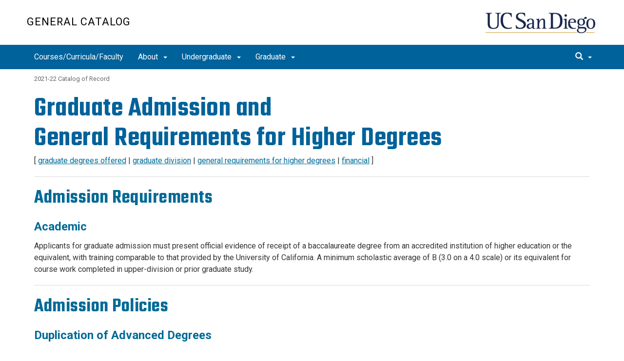

--- FILE ---
content_type: text/html; charset=UTF-8
request_url: https://catalog.ucsd.edu/archive/2021-22/graduate/admission/index.html
body_size: 147073
content:
<!DOCTYPE html>
<html xmlns="http://www.w3.org/1999/xhtml" class="no-js" lang="en-US">
	<head>
		



 



    <meta charset="utf-8"/>
    <meta content="IE=edge" http-equiv="X-UA-Compatible"/>
    <meta content="initial-scale=1.0" name="viewport"/>
    <meta content="7MiYjX2ZghMOWvtKRWlar--c6mD2ose5EcbQFQ6szFA" name="google-site-verification"/>
    
    <title>Graduate Admission and General Requirements</title>
    <meta content="University of California, San Diego" name="ORGANIZATION"/>
    <meta content="index,follow,noarchive" name="robots"/>
    <meta content="Catalog" name="SITE"/>
    <meta content="Graduate Admission and General Requirements" name="PAGETITLE"/>
    <meta content="Graduate Admission and General Requirements" name="DESCRIPTION"/>
    <meta content="0a26e4f40aaf69f5308b963bbc1315f1" name="id"/>

   
    


    

		








 




<link href="//cdn.ucsd.edu/cms/decorator-5/styles/bootstrap.min.css" rel="stylesheet"/>
<link href="//cdn.ucsd.edu/cms/decorator-5/styles/base.min.css" rel="stylesheet"/>


        
    




<!-- Site-specific CSS files -->
            <link href="../../../../_resources/css/site-specific.css" media="all" rel="stylesheet" type="text/css"/>
    
    
    
<!-- Other CSS files -->
<!--[if lt IE 9]>
<link rel="stylesheet" href="https://cdn.ucsd.edu/cms/decorator-5/styles/ie-support.css" />
<![endif]-->

<!-- Other JS files -->


<script src="https://cdn.ucsd.edu/cms/decorator-5/scripts/modernizr.min.js"></script>


        
    
    


<!-- Site-specific javascript files -->


    

<!--[if lt IE 9]>
<script src="https://cdn.ucsd.edu/cms/decorator-5/scripts/respond.min.js"></script>
<link href="https://cdn.ucsd.edu/cms/decorator-5/scripts/cross-domain/respond-proxy.html" id="respond-proxy" rel="respond-proxy" />
<link href="/_resources/cross-domain/respond.proxy.gif" id="respond-redirect" rel="respond-redirect" />
<script src="/_resources/cross-domain/respond.proxy.js"></script>
<![endif]-->


	</head>
	<body>
	    
		<header class="layout-header">
			<a class="sr-only skip-to-main" href="#main-content">Skip to main content</a>
			<div id="uc-emergency"></div>
			<!-- title section -->
			<section aria-label="Site Name" class="layout-title">
				<div class="layout-container container">
					




<a class="title-header title-header-large" href="/">
            General Catalog
    </a>
    
<a class="title-header title-header-short" href="/">
            General Catalog
    </a>

    <a class="title-logo" href="http://www.ucsd.edu">UC San Diego</a>



				</div>
			</section>
		</header>
		
		<div class="navmenu navmenu-default navmenu-fixed-left offcanvas" style="">
		






<ul class="nav navbar-nav navbar-right msearch">
		    <li>
			    <div class="search">
		            <button aria-label="search" class="search-toggle btn-default">
		                <span class="glyphicon glyphicon-search"></span> <span class="caret"></span>
		            </button>

		            <div class="search-content" id="search-m">

                        <form action="/search/index.html" method="get">
                            <label for="search-scope" style="display:none;">Search</label>
                            <select class="search-scope" id="search-scope-m" name="search-scope">
                                                                    <option selected="selected" value="general-catalog">This Site</option>
                                                                <option value="default_collection">All UCSD Sites</option>
                                <option value="faculty-staff">Faculty/Staff</option>
                            </select>
                        
                            <div class="input-group">
                                <label for="q-m" style="display:none;">Search Term</label>
                                <input autofocus="autofocus" class="form-control search-term" id="q-m" name="search-term-m" placeholder="Search..." type="search"/>
                            </div>
                            <input class="sr-only" type="submit" value="Submit"/>
                        </form>

                    </div>
        </div>
    </li>
</ul>










  
<button aria-controls="navbar" class="navbar-toggle sr-only" data-canvas="body" data-target=".navmenu" data-toggle="offcanvas" type="button">Close Nav</button>

<ul class="nav navmenu-nav">
                       
                                                                                                                                                                                    
                
        <li class=""><a href="https://catalog.ucsd.edu/front/courses.html">Courses/Curricula/Faculty</a>
          
                   
                                                                                                                                                                                </li>
                                
                                                                                 
                                                             
                                                                                                                                                   
                                                                                                                                                   
                                                                                                                                                   
                                                                                                                                                   
                                                                                                                                        
                                 
                 
          
          <li class="dropdown open "><a href="../../../../about/index.html">About <span class="caret"></span>          </a>
                   
                                                                                  <ul class="dropdown-menu navmenu-nav">
                                                             <li><a href="../../../../about/about-uc-san-diego/index.html">About UC San Diego</a></li>
                                                                                                                                                   <li><a href="https://catalog.ucsd.edu/academic-integrity.html">Academic Integrity</a></li>
                                                                                                                                                   <li><a href="../../../../about/policies/index.html">Regulations &amp; Policies</a></li>
                                                                                                                                                   <li><a href="../../../../about/calendars/index.html">Calendars</a></li>
                                                                                                                                                   <li><a href="../../../../about/additional-resources/index.html">Additional Resources</a></li>
                                                                                                                               </ul>
       
                             </li>
                                
                                                                                 
                                                             
                                                                                                                                                   
                                                                                                                                                   
                                                                                                                                                   
                                                                                                                                                   
                                                                                                                                                   
                                                                                                                                                   
                                                                                                                                        
                                 
                 
          
          <li class="dropdown open "><a href="../../../../undergraduate/index.html">Undergraduate <span class="caret"></span>          </a>
                   
                                                                                  <ul class="dropdown-menu navmenu-nav">
                                                             <li><a href="../../../../undergraduate/overview/index.html">Undergraduate Education Overview</a></li>
                                                                                                                                                   <li><a href="../../../../undergraduate/colleges/index.html">Colleges</a></li>
                                                                                                                                                   <li><a href="../../../../undergraduate/admission/index.html">Admission</a></li>
                                                                                                                                                   <li><a href="../../../../undergraduate/degrees-offered/index.html">Degrees Offered</a></li>
                                                                                                                                                   <li><a href="../../../../undergraduate/degree-requirements/index.html">Degree Requirements</a></li>
                                                                                                                                                   <li><a href="https://catalog.ucsd.edu/undergraduate-and-graduate-registration.html">Registration</a></li>
                                                                                                                                                   <li><a href="../../../../undergraduate/graduation-requirements/index.html">Graduation Requirements</a></li>
                                                                                                                               </ul>
       
                             </li>
                                
                                                                                 
                                                             
                                                                                                                                                   
                                                                                                                                                   
                                                                                                                                                   
                                                                                                                                                   
                                                                                                                                                   
                                                                                                                                                   
                                                                                                                                        
                                 
                 
          
          <li class="dropdown open "><a href="../../../../graduate/index.html">Graduate <span class="caret"></span>          </a>
                   
                                                                                  <ul class="dropdown-menu navmenu-nav">
                                                             <li><a href="../../../../graduate/graduate-financial/index.html">Graduate Financial</a></li>
                                                                                                                                                   <li><a href="../../../../graduate/general-requirements/index.html">General Requirements for Higher Degrees</a></li>
                                                                                                                                                   <li><a href="../../../../graduate/overview/index.html">Graduate Education Overview</a></li>
                                                                                                                                                   <li><a href="../../../../graduate/admission/index.html">Graduate Admission</a></li>
                                                                                                                                                   <li><a href="../../../../graduate/graduate-professional-schools/index.html">Graduate &amp; Professional Schools</a></li>
                                                                                                                                                   <li><a href="../../../../graduate/degrees-offered/index.html">Degrees Offered</a></li>
                                                                                                                                                   <li><a href="https://catalog.ucsd.edu/undergraduate-and-graduate-registration.html">Registration</a></li>
                                                                                                                               </ul>
       
                             </li>
                                
                                                                                                                                                                                    
                
        <li class=""><a href="../../../index.html">Archive</a>
          
                   
                                                                                                                                                                                </li>
         </ul>

		</div>
		
		<nav class="navbar navbar-default navbar-static-top">
			<div class="container">
			    
                <div class="navbar-header">
        			<button aria-controls="navbar" aria-expanded="false" class="navbar-toggle" data-canvas="body" data-target=".navmenu" data-toggle="offcanvas" type="button">
          			    <span class="sr-only">Toggle navigation</span>
    
          					<div class="col-sm-1 mobile-nav-bars">
          				    <span class="icon-bar"></span>
          				    <span class="icon-bar"></span>
          				    <span class="icon-bar"></span>
             				</div>
              			<div class="col-sm-1 mobile-nav-icon">
                          MENU
          			    </div>
          			    
                    </button>
                    
                    <div class="col-sm-4 pull-right visible-xs-block">
                        <img alt="UC San Diego Logo" class="img-responsive header-logo" src="https://cdn.ucsd.edu/cms/decorator-5/styles/img/ucsd-footer-logo-white.png"/>
                    </div>
                    
                </div>
                
                <div class="navbar-collapse collapse" id="navbar">
			    
    	            








<ul class="nav navbar-nav navbar-nav-list">
                       
                                                                                                                                                                                    
                
        <li class=""><a href="https://catalog.ucsd.edu/archive/2021-22/front/courses.html">Courses/Curricula/Faculty</a>
          
                   
                                                                                                                                                                                </li>
                                
                                                                                 
                                                             
                                                                                                                                                   
                                                                                                                                                   
                                                                                                                                                   
                                                                                                                                                   
                                                                                                                                        
                                 
                 
          
          <li class="dropdown "><a aria-expanded="false" class="dropdown-toggle" data-close-others="true" data-hover="dropdown" href="../../about/index.html">About <span class="caret"></span>          </a>
                   
                                                                                  <ul class="dropdown-menu">
                                                             <li><a href="../../about/about-uc-san-diego/index.html">About UC San Diego</a></li>
                                                                                                                                                   <li><a href="https://catalog.ucsd.edu/archive/2021-22/academic-integrity.html">Academic Integrity</a></li>
                                                                                                                                                   <li><a href="../../about/policies/index.html">Regulations &amp; Policies</a></li>
                                                                                                                                                   <li><a href="../../about/calendars/index.html">Calendars</a></li>
                                                                                                                                                   <li><a href="../../about/additional-resources/index.html">Additional Resources</a></li>
                                                                                                                               </ul>
       
                             </li>
                                
                                                                                 
                                                             
                                                                                                                                                   
                                                                                                                                                   
                                                                                                                                                   
                                                                                                                                                   
                                                                                                                                                   
                                                                                                                                                   
                                                                                                                                        
                                 
                 
          
          <li class="dropdown "><a aria-expanded="false" class="dropdown-toggle" data-close-others="true" data-hover="dropdown" href="../../undergraduate/index.html">Undergraduate <span class="caret"></span>          </a>
                   
                                                                                  <ul class="dropdown-menu">
                                                             <li><a href="../../undergraduate/overview/index.html">Undergraduate Education Overview</a></li>
                                                                                                                                                   <li><a href="../../undergraduate/colleges/index.html">Colleges</a></li>
                                                                                                                                                   <li><a href="../../undergraduate/admission/index.html">Admission</a></li>
                                                                                                                                                   <li><a href="../../undergraduate/degrees-offered/index.html">Degrees Offered</a></li>
                                                                                                                                                   <li><a href="../../undergraduate/degree-requirements/index.html">Degree Requirements</a></li>
                                                                                                                                                   <li><a href="https://catalog.ucsd.edu/archive/2021-22/undergraduate-and-graduate-registration.html">Registration</a></li>
                                                                                                                                                   <li><a href="../../undergraduate/graduation-requirements/index.html">Graduation Requirements</a></li>
                                                                                                                               </ul>
       
                             </li>
                                
                                                                                 
                                                             
                                                                                                                                                   
                                                                                                                                                   
                                                                                                                                                   
                                                                                                                                                   
                                                                                                                                        
                                 
                 
          
          <li class="dropdown "><a aria-expanded="false" class="dropdown-toggle" data-close-others="true" data-hover="dropdown" href="../index.html">Graduate <span class="caret"></span>          </a>
                   
                                                                                  <ul class="dropdown-menu">
                                                             <li><a href="../overview/index.html">Graduate Education Overview</a></li>
                                                                                                                                                   <li><a href="index.html">Admission &amp; General Requirements</a></li>
                                                                                                                                                   <li><a href="../graduate-professional-schools/index.html">Graduate &amp; Professional Schools</a></li>
                                                                                                                                                   <li><a href="../degrees-offered/index.html">Degrees Offered</a></li>
                                                                                                                                                   <li><a href="https://catalog.ucsd.edu//archive/2021-22/undergraduate-and-graduate-registration.html">Registration</a></li>
                                                                                                                               </ul>
       
                             </li>
         </ul>

    	            
    	            <div class="btn-nav"></div>
    		
    				





<ul class="nav navbar-nav navbar-right">
		    <li>
			    <div class="search">
		            <button aria-label="search" class="search-toggle btn-default">
		                <span class="glyphicon glyphicon-search"></span> <span class="caret"></span>
		            </button>

		            <div class="search-content" id="search">

                        <form action="/search/index.html" id="cse-search-box" method="get">
                            <label class="sr-only" for="search-scope">Search Scope</label>
                            <select class="search-scope" id="search-scope" name="search-scope">
                                                                    <option selected="selected" value="general-catalog">This Site</option>
                                                                <option value="default_collection">All UCSD Sites</option>
                                <option value="faculty-staff">Faculty/Staff</option>
                            </select>
                        
                            <div class="input-group">
                                <label for="q" id="search-term-label" style="display:none;">Search Term</label>
                                <input autofocus="autofocus" class="form-control search-term" id="q" name="search-term" placeholder="Search..." type="search"/>
                            </div>
                            <input class="sr-only" type="submit" value="Submit"/>
                        </form>

                    </div>
        </div>
    </li>
</ul>



				
				</div><!--end nav collapse -->

			</div>
		</nav>
		<main class="layout-main" id="main-content">
		    
			<div class="container">
			    <div class="row">
				    

<div class="container">
    <div class="row">
        <ol aria-label="Breadcrumb" class="breadcrumb breadcrumbs-list">
        
                                                    
                                    
                        
                                    
                                   <li><a href="../../../../index.html">HOME</a></li>
                                
                                                        
                                    
                        
                                    
                                   <li><a href="../../../index.html">Archive</a></li>
                                
                                                        
                                    
                        
                                    
                                   <li><a href="../../index.html">Archive</a></li>
                                
                                                        
                                    
                        
                                    
                                   <li><a href="../index.html">Graduate</a></li>
                                
                                                        
                                    
                        
                                                                            
                                        <li aria-current="page">Admission &amp; General Requirements</li>
                                        
                                            
        </ol>
    </div>
</div>
				</div>
			</div>
			<div class="container">
			    <div class="row">
				    




<section class="container">
    <div class="row">
        <div class="col-md-12 blank-slate">
                                

        
    

                            <h1>Graduate Admission and <br/>General Requirements for Higher Degrees</h1>
<p>[ <a href="/graduate/degrees-offered/index.html">graduate degrees offered</a> | <a href="#gradstud">graduate division</a> | <a href="#genreqs">general requirements for higher degrees</a> | <a href="#financial">financial</a> ]</p>
<h2>Admission Requirements</h2>
<h3>Academic</h3>
<p>Applicants for graduate admission must present official evidence of receipt of a baccalaureate degree from an accredited institution of higher education or the equivalent, with training comparable to that provided by the University of California. A minimum scholastic average of B (3.0 on a 4.0 scale) or its equivalent for course work completed in upper-division or prior graduate study.</p>
<h2>Admission Policies</h2>
<h3>Duplication of Advanced Degrees</h3>
<p>Normally, duplication of advanced academic degrees&#8212;MA, MS, PhD&#8212;is not permitted. A duplicate academic degree is one at the same level (e.g., a second master&#8217;s degree or second PhD), regardless of the discipline or the specialization awarding the degree. A professional degree at the master&#8217;s or doctoral level (e.g., AuD, DMA, EdD, MAS, MBA, MCEPA, MEd, MEng, MF, MFA, MIA, MPAc, MPP, MD, PharmD) is not regarded as a duplicate of an academic degree.</p>
<p>Students who already hold an advanced academic degree may be admitted to UC San Diego to pursue a second advanced academic degree at the same level only under limited circumstances, and only with the consent of the Graduate Council. Recognizing that there are circumstances in which it is appropriate for a student to pursue a second degree, the Graduate Council will consider the following criteria when reviewing requests for permission to do so at UC San Diego:</p>
<ol start="1" type="1">
<li>The degree already held by the student must be in a fundamentally different disciplinary field from the department or program to which the student is applying. A request for permission to be admitted to a degree program at UC San Diego should document this clearly, and should indicate the differences both in intellectual training and in qualification for future employment that the second degree would confer.</li>
<li>The department or program considering the applicant must make a clear case that there is no other way at UC San Diego for the student to obtain the same outcome for future employment prospects (e.g., by pursuing a master&#8217;s program or postdoctoral study rather than a second PhD).</li>
</ol>
<p>If the decision of the Graduate Council is that the student should be admitted to a particular department or program for a master&#8217;s degree alone, the student is barred from requesting permission to continue for a PhD in that department or program.</p>
<p>Departments and programs that award an MA or MS in the course of progress toward the PhD may confer the master&#8217;s degree on any enrolled PhD student who has met the departmental and university requirements for the degree, unless the student already holds an MA or MS in the same or related field. In particular, departments and programs may confer the MA or MS on a PhD student who holds a master&#8217;s degree in a different discipline without the need for a petition to the Graduate Council or the dean of the Graduate Division.</p>
<p>Departments and programs are encouraged to consider waiving precandidacy requirements for students who already hold a master&#8217;s degree in the same or related field in order to decrease the time to degree.</p>
<h3>Nondegree Study</h3>
<p>There is no &#8220;student-at-large&#8221; classification at UC San Diego; application for admission must be made to a specific department or group. Applicants who wish to enroll for &#8220;course work only&#8221; within a department or group and who do not intend to pursue a higher degree at UC San Diego may request admission for nondegree study. Applicants for nondegree study must satisfy all admission requirements and are not eligible for fellowships or assistantships. Nondegree status is granted for up to one year; students may petition the dean of the Graduate Division for a second year of nondegree status.</p>
<h3 name="parttime">Part-Time Study, Including Half-Time</h3>
<p>Students who enroll in fewer than twelve graduate or upper-division units each quarter are considered part-time students. International students on F1 or J1 visas must be enrolled full-time each quarter. Students who are approved by their major department and by the dean of the Graduate Division for enrollment in a program of half-time study (maximum of six units or fewer) for reasons of occupation, family responsibilities, or health, may be eligible for a reduction in fees. All other part-time students (seven to twelve units) pay the same fees as full-time students.</p>
<p>Part-time study may be pursued in several masters&#8217; programs and a few doctoral programs at UC San Diego. In all instances, part-time students must satisfy the same admission requirements as full-time students and are eligible, at the discretion of a department, for appointment to 25 percent time teaching or research assistantships. Admitted students must file the petition for half-time study with the Graduate Division no later than the last day of the second week of the quarter to be eligible for a fee reduction.</p>
<h2>Application Procedures</h2>
<h3>When to Apply</h3>
<p>Each graduate program sets a unique application deadline. Most deadlines occur between December and February for admission to fall quarter. A few programs accept applications for winter, spring, and summer admissions. For specific program deadlines, refer to the graduate admission instructions on the <a href="http://grad.ucsd.edu/" rel="noopener" target="_blank">Graduate Division</a> website or contact the specific program office. Applicants need not have completed their undergraduate programs prior to applying.</p>
<h3>How to Apply</h3>
<p>UC San Diego utilizes an online application. Payment of the nonrefundable application fee is made by credit card. The online application can be accessed via the <a href="http://grad.ucsd.edu/" rel="noopener" target="_blank">Graduate Division</a> website, where detailed instructions for completion of the application are provided.</p>
<p>Additional program and application information can be obtained from each graduate program office. Access the <a href="http://ucsd.edu/" rel="noopener" target="_blank">UC San Diego</a> website and the appropriate program&#8217;s graduate study information. Telephone numbers and campus addresses are listed with the department information in this catalog. The primary documents required in support of an application are listed below. Each program may require additional documents.</p>
<h3>Required Supporting Documents</h3>
<p>All supporting documents, including letters of recommendation, should be completed using the online application. Any supplemental materials may be uploaded to the online application or emailed directly to the applicant&#8217;s prospective major department or program according to department or program specifications.</p>
<p>All required supporting documents must be submitted before the start of the quarter to which an applicant is admitted. Failure to submit required documents by Friday of the fourth week of the quarter will result in a hold on future registration until the documents are provided.</p>
<h4>Academic Records</h4>
<p>One set of final official transcripts of all previous academic work completed after high school graduation, including certification of degrees received or documentation of status upon leaving each institution, is required for each application submitted.&#160;Only official records bearing the signature of the registrar and the seal of the issuing institution will be accepted. Applicants with academic work in progress who expect to complete a degree program before the intended date of enrollment at UC San Diego must submit evidence of degree conferral and a final academic record, as soon as they are available. The undergraduate degree must be completed prior to the start of graduate study.</p>
<h4>International Applicant Academic Records</h4>
<p>In all applications for graduate admission, official academic records bearing the signature of the registrar or other responsible academic officer and the seal of the issuing institution are required. If the institution does not issue duplicate records, the copy of the official record must be certified. Properly certified copies should be sent instead of irreplaceable original documents. Unless academic records are issued in English by the institution itself, certified English translations must accompany official documents written in a language other than English.</p>
<p>Foreign academic records should show titles of all courses attended each year, years of study (or duration of study), examinations passed, seminars completed, and grades or marks received in all institutions where formal records are maintained. Official evidence of degree conferral must also be supplied, together with evidence of rank in class if possible.</p>
<h4>Graduate Record Examinations (GRE) Scores</h4>
<p>Most graduate programs require that applicants take the GRE. Contact the specific program for further information. Applicants who are applying for admission to a department, group, or school that requires that they take the GRE should do so as early as possible to insure the timely receipt of their score results. Applicants must take the GRE no later than fall in order to meet most departmental deadlines for admission. Consult the <a href="http://www.ets.org/gre" rel="noopener" target="_blank">GRE website</a> for further information. Only official scores sent to UC San Diego by ETS will be accepted for admission.</p>
<h4>Letters of Recommendation</h4>
<p>Applicants should arrange to have three letters of recommendation submitted online to UC San Diego. If paper letters are necessary, they must be mailed to the prospective major department, group, or school. It is most important that letters of recommendation be completed by individuals in a position to analyze an applicant&#8217;s abilities and academic or professional promise.</p>
<h3>International Applicant Requirements</h3>
<h4>English Language Test</h4>
<p>Demonstrated proficiency in the English language is required for all international applicants whose native language is not English and who have not received at least a B average and studied full-time for one uninterrupted year at a university-level institution in a country in which English is the language of instruction and in a country in which English is the dominant language. Three English proficiency exams are accepted for graduate study at UC San Diego:</p>
<p><strong>The </strong><a href="http://www.ets.org/toefl" rel="noopener" target="_blank"><strong>Test of English as a Foreign Language (TOEFL)</strong></a>: The minimum TOEFL score for admission is 85 for the Internet Based Test and 64 for the Paper Based Test. Please note the Paper Based Test does not have a speaking component. TOEFL information and forms are available at the TOEFL website.</p>
<p><strong>The </strong><a href="http://www.ielts.org/" rel="noopener" target="_blank"><strong>International English Language Testing System (IELTS)</strong></a><strong> Academic Training exam:</strong> The minimum IELTS score is Band 7.0. IELTS registration information is available <strong>on the IELTS website.</strong></p>
<p><strong>The </strong><a href="https://pearsonpte.com/" rel="noopener" target="_blank"><strong>Pearson Test of English Academic (PTE Academic)</strong></a><strong>.</strong> The minimum PTE academic score required for graduate admission is overall score 65. Registration and test information is available on the Pearson website.</p>
<p>International students whose native language is not English will be required to demonstrate English language proficiency before they may serve as teaching assistants.</p>
<h4>International Applicant Financial Statement</h4>
<p>International applicants accepting admission to UC San Diego are required to certify that they possess sufficient funds to cover all fees, transportation, and living expenses during the first academic year of graduate enrollment at UC San Diego. Please refer to this link for required funding for your program and acceptable financial documents to submit: <a href="https://ispo.ucsd.edu/submit-request/i20-ds2019-funding.html#Graduate:-Ph.D.-and-Master's-Pr">https://ispo.ucsd.edu/submit-request/i20-ds2019-funding.html#Graduate:-Ph.D.-and-Master's-Pr</a></p>
<p>Opportunities for employment, on or off campus, are extremely limited, and international applicants should not base their educational plans on the hope of finding employment after arriving in the United States.</p>
<h2>Admission and Registration</h2>
<p>Official admission to graduate study at the university is contingent upon review of an applicant&#8217;s record; receipt of official final undergraduate transcript showing degree(s) awarded; receipt of official final graduate transcripts showing degree(s) awarded if applicable; receipt of post-graduate academic records; an affirmative recommendation by the prospective department, group, or school; and action by the Graduate Division. The dean of the Graduate Division or the prospective major department, group, or school may deny admission if an applicant&#8217;s scholastic record is undistinguished, if the preparation is judged inadequate as a foundation for advanced work, or in the event that no further students can be accommodated for a given quarter. <strong>Only the official Letter of Admission from the dean of the Graduate Division constitutes formal approval of admission to a graduate program at UC San Diego.</strong></p>
<p>Official notification of admission by the dean of the Graduate Division will be sent via email well in advance of the beginning of the quarter for which application has been made. Applicants should call their prospective major department if formal notification is not received four weeks prior to the beginning of the quarter for which they applied.</p>
<p>Admission to graduate standing does not constitute registration for classes. A student is not officially registered for classes until the entire registration procedure is completed each quarter. Information and all necessary registration materials will be available at department offices approximately two weeks before the opening of the quarter. (See <a href="http://blink.ucsd.edu/instructors/resources/academic/calendars/index.html" rel="noopener" target="_blank">Academic and Administrative Calendar</a>.)</p>
<h3>Deferral and Reapplication</h3>
<p>Applicants who are admitted but decide not to register in the quarter for which they first apply may request deferral of their application for a later quarter within the same academic year or the academic year immediately subsequent. Application for admission of an approved deferred applicant for the subsequent academic year may be made by submitting a statement of activities and official transcripts of any academic work undertaken since the first application to the department or group. Admission is not guaranteed to previously admitted applicants who have an approved deferral. In no case are application files retained for more than four consecutive academic quarters from the date of first application. Application after this period may be made only by completing a new application and providing all necessary documents, including payment of the graduate application fee.</p>
<p>Students who are denied admission must submit a new application and fee together with required documentation in order to be considered for admission in another academic year.</p>
<h3>Readmission</h3>
<p>A graduate student whose status has lapsed because of an interruption in registration must petition his or her department for readmission at least eight weeks prior to the first day of the quarter in which reenrollment is intended.<strong> Do not complete an application for admission.</strong> Students must submit supplementary transcripts of all academic course work undertaken since last enrolled at UC San Diego, pay a readmission fee of $120, and complete a General Petition and a supplementary Statement of Activities. In addition, a Statement of Legal Residence is required for all students returning after an absence of two quarters or more.</p>
<p><strong>Readmission is not automatic. </strong></p>
<h1 id="gradstud">Graduate Division</h1>
<p>At UC San Diego, all programs leading to master&#8217;s degrees and to doctoral degrees (other than the MD and PharmD) are under the jurisdiction of the Graduate Council and are administered by the Graduate Division.</p>
<p>The San Diego campus emphasizes the research character of graduate education. Doctoral and most master&#8217;s degrees are the culmination of creative effort and attest to the ability of the recipient to continue original inquiry. In addition to requiring original research, most of UC San Diego&#8217;s graduate programs expect their students to obtain teaching experience.</p>
<p>Much of the training that UC San Diego offers takes place outside the classroom&#8212;not only in seminars but in independent research and in tutorial work. Students can benefit from the many visitors from other universities; there are opportunities to study at other campuses of the University of California; and many students become involved in the research activities of UC San Diego&#8217;s research institutes and centers. La Jolla has become one of the most important intellectual centers of the West. Not only has UC San Diego attracted many of the world&#8217;s great scholars, but other research institutions located nearby such as the Salk Institute for Biological Studies, Sanford Burnham Prebys Medical Discovery Institute, and Scripps Research have enhanced the area&#8217;s reputation.</p>
<h2>The Nature of Graduate Instruction</h2>
<p>Graduate courses demand, on the part of both instructor and student, a capacity for critical analysis and a degree of research interest beyond those appropriate for undergraduate study. These courses generally carry a number in the 200 series and may be conducted in any of several ways: (1) as advanced lecture courses; (2) as seminars in which faculty and students present critical studies of selected problems within the subject field; (3) as independent reading or study under faculty supervision; or (4) as research projects conducted under faculty supervision. Graduate courses numbered 300&#8211;399 are designed for educational programs and may not be used to satisfy minimum graduate course requirements for degrees other than the specific degree program for which they are offered. Graduate courses numbered 400&#8211;499 are designed for professional programs and may not be used to satisfy minimum graduate course requirements for degrees other than the specific degree program for which they are offered. Courses at the upper-division level (100&#8211;197) may be taken in partial satisfaction of the requirements for an advanced degree.</p>
<p>Graduate students may take lower-division courses (1&#8211;99) for a letter grade, but grades earned in those courses will not be considered in their overall grade point average (GPA) for the purpose of determining good standing, except for students in the MIA and MPP programs who may take lower-division language courses for a letter grade and for inclusion in their GPA for the purpose of determining good standing.</p>
<p>The graduate student is accorded considerable liberty in choice of courses as long as the minimum departmental core course, departmental requirements and grading standards, and residency requirements are met.</p>
<h2>Administration</h2>
<h3>The Graduate Division</h3>
<p>The Graduate Division is administered by the dean of the Graduate Division, who is responsible for graduate admissions; graduate degree programs; the administration of fellowships, traineeships, and other graduate student support; the development of new programs; and the maintenance of common standards of high quality in graduate programs across the campus.</p>
<p>The dean reports to the executive vice chancellor of Academic Affairs and to the Graduate Council on the administration of graduate affairs.</p>
<h3>The Graduate Council</h3>
<p>The Graduate Council is a standing committee of the San Diego division of the Academic Senate composed of faculty and graduate students. The primary function of the council is to exercise overall responsibility for graduate study programs and to implement systemwide policies, procedures, requirements, and standards.</p>
<h3>The Graduate Adviser</h3>
<p>Graduate students direct requests for information about graduate study in a particular department or program to the graduate adviser. This position can be held by any faculty member who is eligible to serve as the chair of a doctoral committee. Please refer to the <a href="https://grad.ucsd.edu/academics/progress-to-degree/committees.html#Doctoral-Committee-Membership-T" rel="noopener" target="_blank">doctoral committee membership table</a> for appropriate faculty titles.</p>
<p>The graduate adviser&#8217;s duties include</p>
<ol start="1" type="1">
<li>Advising the dean on admission of graduate students.</li>
<li>Advising graduate students regarding their programs of study and other matters pertinent to graduate work.</li>
<li>Appointing individual advisers for each graduate student.</li>
<li>Approving official study lists.</li>
<li>Acting on the petitions of graduate students.</li>
<li>Insuring that adequate records are maintained on all graduate students in the department, group, or school, and supplying relevant information as requested by the dean.</li>
<li>Assisting the dean of the Graduate Division in the application of university regulations governing graduate students, graduate study, and graduate courses.</li>
<li>Advising the chair of the department and the dean of the Graduate Division about developments of the graduate program in the department, group, or school.</li>
</ol>
<h3>Graduate and Professional Student Association</h3>
<p>The Graduate and Professional Student Association (GPSA) is the officially recognized graduate student government at UC San Diego. It represents all graduate students&#8212;including those at Scripps Institution of Oceanography, the School of Global Policy and Strategy, Rady School of Management, the School of Medicine, and the Skaggs School of Pharmacy and Pharmaceutical Sciences&#8212;in academic, administrative, campus, and university matters. The GPSA council, composed of six executive officers and representatives from each department, group, and school, nominates graduate student representatives for appointment to campus governing bodies and committees, including the Graduate Council, the Student Fee Advisory Committee, and the Systemwide Student Body Presidents&#8217; Council. The GPSA also sponsors projects and social activities designed to improve the academic and social lives of students. Meetings are open to all graduate, Skaggs School, and School of Medicine students.</p>
<p>For more information, contact the GPSA at (858) 534-6504 or see <a href="http://gsa.ucsd.edu/" rel="noopener" target="_blank">Graduate and Professional Student Association</a>.</p>
<h3>Graduate Student Diversity</h3>
<p>The University of California San Diego actively recruits and admits qualified students to graduate programs who will enhance the diversity of UC San Diego graduate programs.</p>
<p>UC San Diego recognizes the value to students, faculty, staff, and the community in having a campus that reflects the full richness and talents of the people of California. Diversity is viewed as a campus strength and a critical component of higher education. The campus has a firm commitment to recruit and admit graduate students from all demographic groups including students from traditionally underrepresented backgrounds.</p>
<p>The Graduate Student Affairs Unit in the Graduate Division provides an array of counseling and advocacy services to assist US citizens and permanent residents in applying to graduate school, obtaining financial support, and successfully completing graduate degree programs.</p>
<p>UC San Diego offers the San Diego Fellowship Program, which is designed to increase campus diversity. The program fellowship provides two awards: the San Diego Fellowship and the Eugene Cota-Robles Fellowship. Incoming students who have overcome significant economic, educational, or social hardship in pursuit of their education, or whose presence would enhance campus or departmental diversity in other ways, are eligible to apply for awards through the San Diego Fellowship Program. Refer to the <a href="#fellowship">Fellowship and Traineeship</a> section for more details.</p>
<p>For assistance and further information about special opportunities for underrepresented students, contact the assistant dean, Graduate Division, Student Services Center (SSC), Fourth Floor, North, (858) 534-3555 or (858) 534-3550.</p>
<h3>Career Services for Graduate Students</h3>
<p>The Career Center offers a wide range of programs and services to assist graduate students with their career planning and job search needs. Individual career counseling is available on both an appointment and drop-in basis. In addition, workshops and special events are regularly offered, covering such areas as resume writing, job search strategies, and nonacademic employment options. The Career Center houses a career reference library containing information on employers, job listings, alumni contact list, salaries, sample resumes, and publications pertinent to graduate students&#8217; career options. An online database and computer lab are also available to assist in placement efforts. For more information, see <a href="http://career.ucsd.edu" rel="noopener" target="_blank">Career Center</a>.</p>
<h2 id="genreqs">General Requirements for Higher Degrees</h2>
<h3 id="regfinal"><a class="anchor" name="master"></a>Master&#8217;s Degrees</h3>
<h4>Master of Advanced Study (MAS)</h4>
<p>The University of California offers graduate professional degree programs leading to the master of advanced study (MAS). This degree meets the needs of working professionals continuing in educational programs. While some MAS programs are tailored to career advancement, other programs enable individuals to pursue new career directions or advanced study in the liberal arts. Each MAS program accommodates flexible, part-time, academically qualified working adults who cannot be full-time students. All MAS programs must be in conformity with one of the following two plans: Plan I, Thesis Plan, or Plan II, Comprehensive Examination Plan. Pending program approval, an alternative capstone plan is a third option. Specific degree requirements, curriculum, and other details are available with each individual program.</p>
<h4>Master of Arts (MA) and Master of Science (MS)</h4>
<p>The master of arts and master of science degrees are offered under two plans: Plan I, Thesis, and Plan II, Comprehensive Examination. Since some departments offer both plans, with varying unit requirements, students should consult with their advisers before selecting a plan for completion of degree requirements.</p>
<h4>Master of Business Administration (MBA)</h4>
<p>The MBA is a professional degree that provides distinguished education in the theory and practice of management. The current program provides a comprehensive education in the fundamental disciplines of business coupled with a focus on the business and management issues faced by technology and innovation driven companies. Students interested in becoming managers and leaders in such companies and in understanding the role that technologies play in driving the global business marketplaces will be well suited for the <a href="../graduate-professional-schools/rady-school/index.html" rel="noopener" target="_blank">Rady School of Management</a>.</p>
<h4>Master of Chinese Economic and Political Affairs (MCEPA)</h4>
<p>The MCEPA is a professional degree that trains scholars to analyze and understand China in a contemporary, regional, and international context. Graduates from the program go into United States government service, take jobs in NGOs, work in departments of government in other countries, and work in the private sector in all capacities. For program requirements and curriculum, please refer to the <a href="../graduate-professional-schools/school-of-global-policy/index.html">School of Global Policy and Strategy</a> in this catalog.</p>
<h4>Master of Education (MEd)</h4>
<p>The Department of Education Studies offers a master of education (MEd)/multiple subject credential to authorize teaching grades K&#8211;6, and a master of education (MEd)/single subject credential to authorize teaching grades 7&#8211;12 in the subject areas of biology, chemistry, geoscience, English, mathematics, and physics. For program requirements and curriculum, please refer to the <a href="../../../../curric/EDS-gr.html">Department of Education Studies</a> in this catalog.</p>
<h4>Master of Engineering (MEng)</h4>
<p>The MEng is a terminal degree designed to address the technical needs of professional engineers. For program requirements and curriculum, please refer to the <a href="../../../../curric/BENG-gr.html">Department of Bioengineering</a> in this catalog.</p>
<h4>Master of Finance (MF)</h4>
<p>The MF is a professional degree that emphasizes rigorous training in empirical finance, quantitative methods, financial econometrics, data analysis, and risk management. The degree is intended to provide a solid foundation in economic modeling and empirical finance. Please refer to the <a href="../../../../curric/MGT-gr.html">Rady School of Management</a> in this catalog.</p>
<h4>Master of Fine Arts (MFA)</h4>
<p>The master of fine arts degree is offered in the <a href="http://literature.ucsd.edu/" rel="noopener" target="_blank">Department of Literature</a>, <a href="http://theatre.ucsd.edu/" rel="noopener" target="_blank">Department of Theatre and Dance</a>, and <a href="http://visarts.ucsd.edu/" rel="noopener" target="_blank">Department of Visual Arts</a> under a modified thesis plan. A short written thesis that may be regarded as a position paper, presenting a descriptive background for the student&#8217;s work, is required. There is no written final examination, but great weight is given to the candidate&#8217;s final presentation and the oral defense of the thesis.</p>
<h4>Master of International Affairs (MIA)</h4>
<p>The Master of International Affairs program provides training for those interested in pursuing professional careers in international affairs and international management with an emphasis on the countries of the Pacific Rim. The MIA is offered under two plans: a five-year BA/MIA offered only to current campus undergraduates majoring in International Studies and a two-year, post-graduate MIA. For program requirements and curriculum, please refer to the <a href="../../../../curric/GPS.html">School of Global Policy and Strategy</a> in this catalog.</p>
<h4>Master of Professional Accountancy (MPAc)</h4>
<p>The master of professional accountancy prepares students for a wide range of accounting career opportunities that span public accounting firms, corporate accounting departments, and not-for-profit and governmental organizations. Students in the program will fulfill accounting education requirements for CPA licensure and learn key business functions such as marketing, finance, and operations. Please refer to the <a href="../../../../curric/MGT-gr.html">Rady School of Management</a> in this catalog.</p>
<h4>Master of Public Health (MPH)</h4>
<p>The master of public health is a rigorous two-year program with thesis and capstone options designed to train tomorrow&#8217;s public health leaders and practitioners. It provides instruction in the core public health disciplines: biostatistics, epidemiology, environmental health sciences, health policy and management, and social and behavioral sciences. The program will meet all of the Council on Education for Public Health requirements. Please refer to the&#160;<a href="../../../../curric/PH-gr.html">Herbert Wertheim School of Public Health and Longevity Science</a> in this catalog.</p>
<h4>Master of Public Policy (MPP)</h4>
<p>The Master of Public Policy trains students to solve societal issues using a skill set that includes the hard skills of program evaluation, knowledge of policy making processes, and markets. Graduates of MPP programs are overwhelmingly employed in the public sector, most commonly in local and state governments, which speaks directly to their importance to society. For program requirements and curriculum, please refer to the <a href="../../../../curric/GPS.html">School of Global Policy and Strategy</a> in this catalog.</p>
<a class="anchor" id="programsofstudy"></a>
<h3>Programs of Study</h3>
<h4>Plan I: Thesis Plan (for MA and MS)</h4>
<p>A minimum of at least thirty-six quarter-units are required: twenty-four units in graduate courses, including at least twelve units in graduate-level courses in the major field and no more than twelve units in upper-division courses; and at least six units in research course work leading to the thesis. Students should consult their graduate program for specific unit and course requirements.</p>
<p>Following advancement to candidacy, the student electing Plan I must submit a thesis. The thesis committee, appointed by the chair of the department or group and approved by the dean of the Graduate Division, consists of at least three faculty members, with at least two from the candidate&#8217;s major department.</p>
<p>Information covering thesis preparation is contained in the publication, <em><a href="https://grad.ucsd.edu/_files/academics/BlueBook%202017-18%20updated%204.13.18.pdf" rel="noopener" target="_blank">Preparation and Submission Manual for Doctoral Dissertations and Master&#8217;s Theses &#8220;Bluebook,&#8221;</a> </em>which can be found online. The completed thesis is submitted to the thesis committee for review.</p>
<p>When all members of the committee have approved the thesis, a final report of the thesis for the master of arts or master of science degree under Plan I must be completed. Upon formal submission of the thesis to the Graduate Division, the thesis submission fee will be assessed to the student&#8217;s financial account. Final approval and acceptance of the thesis by the dean of the Graduate Division (on behalf of the university archivist and Graduate Council) represent the final steps in the completion of all requirements by the candidate for a master of arts or master of science degree. All theses submitted in partial satisfaction of master&#8217;s degree requirements shall be catalogued with the university library and submitted to Proquest for publication.</p>
<h4>Plan II: Comprehensive Examination Plan (for MA and MS)</h4>
<p>A minimum of at least thirty-six quarter-units are required: twenty-four units in graduate courses, including a minimum of fourteen units in graduate-level courses in the major field; ten additional units in graduate courses; and twelve additional units in graduate or upper-division courses. Students should consult their graduate program for specific unit and course requirements.</p>
<p>Following advancement to candidacy, the student electing Plan II must pass a comprehensive examination administered by the major department. A final report of the comprehensive examination for the master of arts or master of science degree under Plan II is used to report successful completion of the examination requirement.</p>
<h4>Plan III: Modified Thesis Program (for MFA)</h4>
<p>Seventy-two quarter units for literature and visual arts and ninety quarter units for theatre and dance, with a GPA equivalent to 3.0 in upper-division and graduate course work undertaken, are required for a master of fine arts degree. Information covering thesis preparation is contained in the publication <em><a href="https://grad.ucsd.edu/_files/academics/BlueBook 2017-18 updated 4.13.18.pdf">Preparation and Submission Manual for Doctoral Dissertations and Master&#8217;s Theses &#8220;Bluebook.&#8221;</a> </em>The completed thesis is submitted to the thesis committee for review.</p>
<p>Following advancement to candidacy, the student in the Modified Thesis, Plan III program, must submit a thesis. The thesis committee, appointed by the chair of the department and approved by the dean of the Graduate Division, consists of four faculty members: three from the department and one, preferably tenured, from outside the department.</p>
<p>When all members of the committee have approved the thesis, a final report of the modified thesis examination, Plan III, for the master of fine arts degree must be completed. Upon formal submission of the modified thesis to the Graduate Division, the thesis submission fee will be assessed to the student&#8217;s financial account. Final approval and acceptance of the thesis by the dean of the Graduate Division (on behalf of the university archivist and Graduate Council) represent the final steps in the completion of all requirements by the candidate for a master of fine arts degree. All theses submitted in partial satisfaction of master of fine arts degree requirements shall be catalogued with the university library and submitted to Proquest for publication.</p>
<h3>Apprentice Teaching</h3>
<p>A maximum of six units of 500-level courses (apprentice teaching) may be credited toward the degree requirements.</p>
<h3>Academic Residence</h3>
<p>The minimum residence requirement for the master of arts or science degree is three academic quarters, at least one of which must follow advancement to candidacy. Academic residence is met by satisfactory completion of six units or more per quarter, some of which must be graduate level.</p>
<p>The minimum residence requirement for the master of fine arts degree is six academic quarters for literature and visual arts and eight academic quarters for theatre and dance, at least one of which must follow advancement to candidacy in all three programs. Academic residence is met by satisfactory completion of six units or more per quarter, some of which must be graduate level. The entire residence requirement must be satisfied at UC San Diego.</p>
<p>A candidate must be registered in the quarter in which the degree is to be awarded. (See <a href="#regfinalq">Registration in the Final Quarter for the Award of the Degree</a>.)</p>
<h3>Advancement to Candidacy</h3>
<p>After completing all preliminary requirements of the major with a GPA equivalent to 3.0 in upper-division and graduate course work undertaken, a total of no more than eight units of F and/or U grades, and a minimum of two quarters or more of residency, the student may file an application for candidacy for the Thesis or Comprehensive Examination, Plan I or II, for the master of arts or master of science degree, or for the Modified Thesis, Plan III, for the master of fine arts degree. An application for candidacy must be filed no later than two weeks after the first day of the quarter in which degree requirements are to be completed. (See <a href="http://blink.ucsd.edu/instructors/resources/academic/calendars/index.html" rel="noopener" target="_blank">Academic and Administrative Calendar</a>.)</p>
<h3 id="transcredit">Transferring Credit</h3>
<p>With the approval of the major department and the dean of the Graduate Division, upper-division and graduate course work completed with a grade of B&#8211; or better while in graduate standing at another campus of the University of California (including UC San Diego Extension XSDC courses) may be accepted in satisfaction of one of the three quarters of residence and up to one-half of the quarter-units of credit required for the master&#8217;s degree at UC San Diego.</p>
<p>On the recommendation of the major department and with the approval of the dean of the Graduate Division, a maximum of eight quarter-units of credit for work completed with a grade of B&#8211; or better in graduate standing&#160;(i.e., matriculated into a graduate degree program) at an institution other than the University of California may be applied toward a master&#8217;s degree at UC San Diego. Courses used must be taken prior to matriculation at UC San Diego.</p>
<p>In any case, no more than a total of one-half of the units required for a master&#8217;s degree may be transferred in from any UC or other institutions. Courses used for a previous degree may not be transferred. A letter from the institution from which the courses are being transferred will be required stating the courses were not used toward another degree or certificate.</p>
<p>Course work approved for transfer credit will not be included in calculating a student&#8217;s grade point average, regardless of the source.</p>
<h3>Graduate Work Completed Elsewhere</h3>
<p>In exceptional circumstances, a student may be given a leave of absence for the purpose of studying elsewhere. While appropriate credit may be allowed for course work completed elsewhere with a grade of B or better in a graduate program, the period involved will not reduce the UC San Diego academic residence requirement of six academic quarters for literature and visual arts and eight quarters for theatre and dance.</p>
<h3>Doctoral Degrees</h3>
<h4>Doctor of Audiology (AuD)</h4>
<p>The AuD is a professional doctoral degree offered jointly with San Diego State University (SDSU). The four-year degree program is designed for individuals who intend to specialize in clinical practice and to meet professional standards requiring a clinical doctorate as the entry-level degree for a certified audiologist. Graduates of this program will have the knowledge base, research exposure, and advanced clinical skills to enter the workforce in any setting, and will be prepared to function as independent audiology professionals in the expanding health care arena. For degree requirements and curriculum, please refer to the <a href="../../../../curric/AUDL.html">Audiology</a> section in this catalog.</p>
<h4>Doctor of Education (EdD)</h4>
<p>The EdD is a professional doctoral degree in which regional professional educators gain content knowledge as well as specific skills related to instructional leadership within the K&#8211;12 and postsecondary educational community. Advanced EdD students will conduct research on professional practice within their own institution addressing specific local problems that have national implications for education. For degree requirements and curriculum, please refer to the <a href="../../../../curric/EDS-gr.html">Department of Education Studies</a> section in this catalog.</p>
<h4>Doctor of Musical Arts (DMA)</h4>
<p>The DMA degree is a professional doctoral degree that emphasizes the dual preparation for professional careers in the performance of contemporary music, as well as in the equally demanding area of teaching these skills on an advanced level. Candidates for this degree are expected to demonstrate musical excellence, artistic maturity, and the capability for doing original scholarly work. For degree requirements and curriculum, please refer to the <a href="../../../../curric/MUS-gr.html">Department of Music</a> section in this catalog.</p>
<h4>Doctor of Philosophy (PhD)</h4>
<p>The PhD degree is a research oriented doctoral degree that requires individual study and specialization within a field or the establishment of connections among fields. It is not awarded solely for the fulfillment of technical requirements such as academic residence and course work. Candidates are recommended for the doctorate in recognition of having mastered in depth the subject matter of their discipline and having demonstrated the ability to make original contributions to knowledge in their field of study. More generally, the degree constitutes an affidavit of critical aptitude in scholarship, imaginative enterprise in research, and proficiency in communication, including&#8212;in most departments&#8212;practice in teaching.</p>
<h3>Program of Study</h3>
<p>The student&#8217;s program of study is determined in consultation with the faculty adviser who supervises the student&#8217;s activities until the appointment of the doctoral committee. A doctoral program generally involves two stages.</p>
<p>The first stage requires at least three quarters of academic residence and is spent in fulfilling the requirements established by the Academic Senate and by the major department, group, or school. When the department considers the student ready to take the qualifying examination, it arranges for the appointment of a doctoral committee. Immediately upon passing the qualifying examination administered by the doctoral committee, the student advances to candidacy.</p>
<p>The second or in-candidacy stage is devoted primarily to independent study and research and to the preparation of the dissertation. A minimum interval of three quarters of academic residence must elapse between advancement to candidacy and the final defense and filing of the dissertation.</p>
<h3>Foreign Language Requirements</h3>
<p>Some doctoral programs require candidates to demonstrate language proficiency in one or more languages as part of the formal requirements for the degree. In these cases, the testing of proficiency is the responsibility of the department, group, or school concerned.</p>
<h3 id="phdtimelimits">Doctoral Time Limits</h3>
<p>All graduate students in doctoral programs are subject to campus policy on time limits to their degree. Each graduate program has three time limits pertaining to students&#8217; academic progress toward the doctoral degree: (1) the registered time by which a student must advance to doctoral candidacy, (2) the registered time during which a doctoral student is eligible for financial support, and (3) the registered time by which a student must complete all doctoral requirements.</p>
<p>Students will not be permitted to continue in doctoral status beyond the precandidacy and total registered time limits. Students will not be permitted to receive UC San Diego-administered financial support beyond the support limit. Information about these time limits is given in the descriptions of each department&#8217;s graduate program in this catalog and departmental publications.</p>
<p>University policy requires that graduate students be continuously registered&#8212;unless on an approved leave of absence&#8212;from the first quarter of enrollment to completion of degree requirements. (See <a href="#contreg">Continuous Registration</a> and <a href="#leave">Leave of Absence/Extension</a>.)</p>
<p>For purposes of calculating when precandidacy, support, and total registered time limits are reached, accrued time is the elapsed time from first enrollment as a graduate student at UC San Diego less up to three quarters approved leave of absence. Time spent in graduate study at another institution or University of California campus prior to beginning graduate study at UC San Diego will not count toward accrued time, with the exception of students entering the doctoral program in electrical engineering, computer science, or music who have earned a master&#8217;s degree in that discipline. All of the following will count toward accrued time: time spent at UC San Diego as a master&#8217;s, non-degree, or intercampus exchange graduate student; time spent on leave beyond three quarters; time spent between completion of or withdrawal from a graduate program at UC San Diego and readmission.</p>
<p>Further information may be obtained from departmental graduate coordinators or the Graduate Division.</p>
<h3>Academic Residence</h3>
<p>The minimum residence requirement for a doctoral degree is six quarters, three of which must be in continuous academic residence at UC San Diego. Residency is established by the satisfactory completion of six units or more per quarter, at least some of which must be at the graduate level. Joint doctoral students meet the UC San Diego academic residency requirement by successfully completing a minimum of thirty-six units of course work at UC San Diego.</p>
<p>A candidate must be registered in the final quarter in which the degree is to be awarded. (See <a href="#regfinalq">Registration in the Final Quarter</a>.)</p>
<h3>The Doctoral Committee</h3>
<p>At least three weeks prior to a scheduled qualifying examination, the department requests approval for the appointment of the doctoral committee by the dean of the Graduate Division. This committee conducts the qualifying examination, supervises the preparation and approval of the dissertation, and administers the dissertation defense.</p>
<p>The committee consists of five or more officers of instruction, no fewer than four of whom shall hold professorial titles of any rank. The committee members shall be chosen from two or more departments/programs; at least two members shall represent academic specialties that differ from the student&#8217;s field and one of these two must be a tenured UC San Diego faculty member from another department. Consult the departmental graduate coordinator or the Graduate Division for further details.</p>
<h3>Reconstituted Doctoral Committee</h3>
<p>For a variety of reasons, a doctoral committee may need to be reconstituted. At least two weeks prior to a scheduled qualifying examination or defense of the dissertation, the department requests approval for the reconstitution of the doctoral committee from the dean of the Graduate Division. The request must adhere to the same requirements listed above and must include the reason(s) for requesting the change.</p>
<h3>Qualifying Examination and Advancement to Candidacy</h3>
<p>The doctoral committee administers the qualifying examination and authorizes the issuance of the Report of the Qualifying Examination and Advancement to Candidacy. Formal advancement to candidacy requires the student to pay a candidacy fee once the form has been submitted to the dean of the Graduate Division for approval; the candidacy fee will be assessed to the student&#8217;s financial account. Students must maintain a GPA equivalent to 3.0 or better in upper-division and graduate course work with a total of no more than eight units of F and/or U grades in order to take the qualifying examination and advance to candidacy.</p>
<p>If the committee does not issue a unanimous report on the examination, the dean of the Graduate Division shall be called upon to review and present the case for resolution to the Graduate Council, which shall determine appropriate action.</p>
<h3>Dissertation and Final Examination</h3>
<p>A draft of the doctoral dissertation should be submitted to each member of the doctoral committee at least four weeks before the final examination. The form of the final draft must conform to procedures outlined in the publication, <a href="https://grad.ucsd.edu/_files/academics/BlueBook%202017-18%20updated%204.13.18.pdf" rel="noopener" target="_blank"> <em>Preparation and Submission Manual for Doctoral Dissertations and Master&#8217;s Theses &#8220;Bluebook.</em></a><em>&#8221;</em></p>
<p>The doctoral committee shall supervise and approve the candidate&#8217;s dissertation, and conduct the final oral defense, which shall be public and so announced.</p>
<p>If the committee does not issue a unanimous report on the examination, the dean of the Graduate Division shall be called upon to review and present the case for resolution to the Graduate Council, which shall determine appropriate action.</p>
<p>The Report of the Final Examination and Filing of the Dissertation for the Doctoral Degree form is initiated by the department, group, or school, signed by members of the doctoral committee, and the chair of the (major) department, group, or school.</p>
<p>The candidate submits the dissertation to the Graduate Division. Final approval and acceptance of the dissertation by the dean of the Graduate Division (on behalf of the university archivist and Graduate Council) represent the final steps in the completion of all requirements by the candidate for a doctoral degree. All dissertations submitted in partial satisfaction of doctoral degree requirements shall be catalogued with the university library and submitted to Proquest for publication.</p>
<h3>Candidate in Philosophy Degree</h3>
<p>In several departments, as approved by the Graduate Council, the intermediate degree of candidate in philosophy (CPhil) is awarded to students upon advancement to candidacy for the PhD. The minimum residence requirement for this degree is four quarters of continuous academic residence at UC San Diego. The CPhil cannot be conferred simultaneously with or following the award of a PhD.</p>
<h3>Postgraduate Appointments</h3>
<p>A UC San Diego graduate student is not eligible for any UC San Diego postdoctoral appointment until all requirements for the doctoral degree have been completed. Such appointments may begin after the university archivist has accepted the dissertation and the Graduate Division has accepted the final report.</p>
<h3 id="regfinalq">Registration in the Final Quarter for the Award of the Degree</h3>
<p>A student completing course work, using university facilities including the library, or making any demands upon faculty time (other than final reading of the thesis or dissertation, or administering the comprehensive or doctoral examination), must register in the final quarter in which the degree is to be conferred.</p>
<h3>Filing Fee</h3>
<p>A student registered in the immediately preceding quarter, or on an approved leave of absence who has completed all requirements except for the final reading of the dissertation or thesis or the taking of the final examination is eligible to pay a filing fee in lieu of registering and paying all required fees in the final quarter. The filing fee applies to both residents and nonresidents. Students should check with their graduate program or with the Graduate Division regarding payment of the filing fee.</p>
<h2>Special Degree Programs</h2>
<h3>Graduate Programs in the Health Sciences</h3>
<p>UC San Diego offers research training programs in the health sciences leading to the doctor of philosophy degree. The purpose of these graduate programs is to prepare students for careers in research and teaching in the basic medical sciences. Program requirements are flexible, consisting of graduate courses and supervised laboratory or clinical investigation. Graduate programs in the health sciences are offered by (1) regular campuswide departments with activities related to the health sciences, for example, the Departments of Bioengineering, Biological Sciences, Chemistry and Biochemistry, and Psychology and (2) interdisciplinary groups of faculty drawn from the&#160;Herbert Wertheim School of Public Health and Human Longevity Science, the School of Medicine, and from campuswide departments or from San Diego State University.</p>
<p>The following departments or interdisciplinary graduate groups provide research-training opportunities in the biomedical sciences and should be contacted directly for further information: biomedical sciences, biochemistry (in either biology or chemistry and biochemistry), bioengineering, bioinformatics, biology, biophysics, biostatistics, chemistry, clinical psychology, medicine, neurosciences, physics, psychology, public health (in epidemiology, global health, or health behavior), and the Scripps Institution of Oceanography.</p>
<h3>PhD-MD Program</h3>
<p>Students may meet the requirements for both the PhD and MD in programs offered jointly by the School of Medicine and the graduate programs in the health sciences. In most cases, students are first admitted to the School of Medicine and may then apply for admission to a relevant graduate program. However, those students who wish to be considered for admission to the Medical Scientist Training Program (MSTP) may apply for admission to the School of Medicine and the MSTP concurrently.</p>
<p>Elements of the first two years of the medical school curriculum satisfy many of the requirements of the graduate program, but additional courses will be required. Thus, the student must complete requirements for the PhD in accordance with the regulations of a department or a group and must in addition meet the requirements for the professional degree. Students interested in such programs should consult the associate dean for Student Affairs, School of Medicine.</p>
<h3>Joint Doctoral Programs</h3>
<p>Certain departments of the University of California cooperate with similar departments on several campuses in the California State University System to offer joint programs of study leading to the doctoral degree. At UC San Diego, joint doctoral programs in audiology, biology, chemistry, clinical psychology, engineering sciences, geophysics, interdisciplinary research on substance use, language and communicative disorders, mathematics and science education, and public health (in epidemiology, global health, or health behavior) are currently offered in conjunction with San Diego State University, and in educational leadership in conjunction with California State University, San Marcos. A PhD in drama and theatre is offered in conjunction with University of California, Irvine. Applicants interested in these joint programs should consult the UC San Diego Departments of Bioengineering, Biological Sciences, Chemistry and Biochemistry, Education Studies, Electrical and Computer Engineering, Mechanical and Aerospace Engineering, Medicine,&#160;the Herbert Wertheim School of Public Health and Human Longevity Science, Structural Engineering, Surgery, or Theatre and Dance; or the San Diego State University Office of the Dean, College of Engineering; the Department of Psychology; the Center for Research in Mathematics and Science Education; the School of Public Health; or the School of Speech, Language, and Hearing Sciences. Joint doctoral students meet the UC San Diego academic residency requirement by successfully completing a minimum of thirty-six units of course work at UC San Diego.</p>
<h2>Special Programs</h2>
<h3>Intercampus Exchange Program for Graduate Students</h3>
<p>A graduate student registered on any campus of the University of California, who wishes to take advantage of educational opportunities for study and research available on another campus in the UC system, must apply to become an intercampus exchange student on that UC campus. UC San Diego students must have completed at least one quarter of study and be in good standing prior to beginning an exchange.</p>
<p>Informal arrangements between departmental faculty on the two campuses must be undertaken prior to submission of a student&#8217;s application to ensure that space in desired courses, seminars, or facilities will be available.</p>
<p>NO LATER THAN FOUR WEEKS PRIOR to the opening of the term on the host campus, a student must complete the <a href="https://grad.ucsd.edu/_files/academics/ICEP.pdf" rel="noopener" target="_blank">UC Intercampus Exchange Program Application</a>, available online. This application, approved by the student&#8217;s departmental graduate adviser and the graduate dean of the home campus, is forwarded for approval by the department and the graduate dean on the host campus.</p>
<p>Students participating in an intercampus exchange must pay all required fees and enroll as appropriate at the home campus. Evidence of fee payment, at the home campus, must be presented to enroll in classes at the host campus.</p>
<p>An exchange student is not admitted to graduate standing at the host campus but is considered a graduate student in residence at the home campus. Grades obtained in courses taken by the student enrolled in the intercampus graduate student exchange program are transferred to the home campus for entry on the student&#8217;s official record. Library, health center, and other student privileges are extended by the host campus.</p>
<h3>Education Abroad Program and the Opportunities Abroad Program</h3>
<p>Graduate students may apply to study at most Education Abroad Program (EAP) host institutions, provided that they meet EAP requirements and have completed at least one year of graduate work prior to departure, are in good standing, and have the support of their academic department and graduate dean. Students pay fees to the University of California and are enrolled at UC San Diego while abroad. Full academic credit is received for courses satisfactorily completed.</p>
<p>For a detailed list of the countries with EAP study centers and for study abroad information, see <a href="../../../../curric/EAP.html">Education Abroad Program</a>.</p>
<p>At UC San Diego, complete information and application forms for the various overseas campuses may be obtained from the Study Abroad UC San Diego Office, International Center, University Center. (See <a href="http://studyabroad.ucsd.edu/" rel="noopener" target="_blank">Study Abroad UC San Diego Office</a>.) In addition, the Study Abroad UC San Diego Office also offers information and advisory services to graduate and undergraduate students interested in pursuing other activities involving study, research, work, or travel abroad.</p>
<h3><em>In Absentia</em> Registration</h3>
<p>(Other than Intercampus Exchange Program)</p>
<p>If the research and study program of a graduate student requires being outside the state of California for an extended period of a minimum of one quarter, the student may apply for <em>in absentia</em> registration. During such periods, a student is required to remain a registered student at UC San Diego and to carry twelve units of course work or research. Fifteen percent of the combined tuition and student services fee will be assessed. All required tuition and fees including, but not limited to the campus based fees, health insurance fee, and nonresident supplemental tuition, if applicable, must be paid.</p>
<p>A graduate student who holds a fellowship, traineeship, or a research assistantship and desires to register <em>in absentia</em> may do so under the following circumstances: The student must obtain the approvals of the academic department and the dean of the Graduate Division and agree to comply with the rules and regulations governing the award or appointment.</p>
<p>Regulations concerning accepting additional awards or compensation for appointments as outlined under the financial assistance section apply to <em>in absentia</em> registration.</p>
<h3>UC San Diego Extension</h3>
<p>Students wishing to use UC San Diego Extension course work taken prior to admission at UC San Diego as a graduate student in partial satisfaction of requirements for a master&#8217;s degree must file a General Petition with the Graduate Division. Acceptance of such course work is subject to the regulations on <a href="#transcredit">transferring credit</a> (which are described elsewhere in this catalog), the recommendation of the major department, and approval of the dean of the Graduate Division, and will be considered upon satisfactory completion of course work in a regular session.</p>
<h3>Postdoctoral Education</h3>
<p>Postdoctoral education emphasizes scholarship and continued research training for individuals who have recently completed a doctoral degree. The postdoctoral scholar conducts research under the general oversight of a faculty mentor in preparation for a career position in academe, industry, government, or the nonprofit sector.</p>
<p>The <a href="http://research.ucsd.edu/" rel="noopener" target="_blank">Office of Research Affairs</a> has responsibility for the administrative management of the postdoctoral scholar program. Interested candidates should directly contact the department, research unit, or faculty member for information on available positions or training opportunities. The department or research unit initiates all appointments.</p>
<p>Postdoctoral scholars are eligible for the UC postdoctoral scholar benefits program, academic photo identification card, and access to campus resources (library, recreation facilities, etc.).</p>
<h2 id="fees2">Registration Requirements and Procedures</h2>
<h3 id="standschol">Standards of Scholarship</h3>
<p>Only upper-division, graduate, and professional courses in which grades of A, B, C (including plus [+] or minus [&#8211;]), D, or S (Satisfactory) are earned can be counted in satisfaction of the requirements for a higher degree. An Incomplete grade, as well as a blank grade, will automatically lapse to an F or U if it has not been changed by the end of the following quarter. Students should regularly examine their transcript and consult with instructors and the department to clarify any discrepancies.</p>
<p>A student&#8217;s grade point average (GPA) is computed by dividing the total number of grade points earned by the total unit value of graded upper-division, graduate, and professional courses undertaken at UC San Diego with the exception of those undertaken in UC San Diego Extension (see <a href="../../../../academic-regulations.html#grading">Grading</a>).</p>
<p>Grades of S, U, I, IP, NR, and W are excluded in computing a grade point average. Lower-division course work units are not used in computing a graduate student&#8217;s grade point average or in satisfying program requirements for a higher degree, with the exception of language courses taken by students in the MIA program.</p>
<p>Each department or group prepares, not later than the second week of each spring quarter, a detailed, written evaluation of each of its doctoral or MFA students. These evaluations are designed to inform students of their progress and to improve communications between faculty and graduate students. Evaluations are discussed with students who may elect to add written comments before signing the evaluation, which is submitted to the Graduate Division. A student&#8217;s signature on the evaluation indicates knowledge of the assessment but does not necessarily signify agreement.</p>
<p>To be in good standing academically a graduate student must meet departmental standards including a satisfactory spring evaluation, maintain a GPA of 3.0 or the equivalent in upper-division, graduate, and professional course work, and must not have accumulated more than a total of eight units of F and/or U grades overall, unless departmental standards specify more stringent grade requirements.</p>
<p>Good standing is a requirement for</p>
<ol start="1" type="1">
<li>holding academic and staff appointments</li>
<li>holding fellowship, scholarship, or traineeship appointments</li>
<li>participating in the Education Abroad Program (EAP)</li>
<li>advancing to candidacy for a graduate degree</li>
<li>going on a leave of absence</li>
<li>receiving a graduate degree from UC San Diego</li>
</ol>
<p>Graduate students who are not in good standing for any reason are subject to probation and/or disqualification from further graduate study.</p>
<h2>Enrollment</h2>
<p>All students must enroll and pay tuition and fees on or before the deadline dates established by the Office of the Registrar for each quarter to avoid paying late fees. Enrollment materials are obtained at the major department. See <a href="https://act.ucsd.edu/cgi-bin/tritonlink.pl/2/students/academic/classes/schedule_of_classes.pl" rel="noopener" target="_blank">Schedule of Classes</a> for current deadlines.</p>
<h3>Full-Time Student</h3>
<p>A full-time student is required to be registered for twelve units each quarter of each academic year until the completion of all requirements for the degree, including the filing of the thesis or dissertation.</p>
<h3><a id="parttime"></a>Part-Time Student</h3>
<p>A part-time student is enrolled in fewer than twelve units a quarter but is admitted as a regular student. A part-time student must pay full tuition and fees unless approved by the dean of the Graduate Division to enroll in half-time status for six units or fewer. A student must file the petition for half-time study with the Graduate Division no later than the last day of the second week of the quarter to be eligible for reduced tuition and fees. See <a href="#parttime">Part-Time Study, Including Half-Time</a>.</p>
<h3>Schedule of Classes</h3>
<p>Detailed information on registration and enrollment procedures is contained in the quarterly Schedule of Classes, found on the Office of Admissions and Records homepage. (See <a href="https://act.ucsd.edu/cgi-bin/tritonlink.pl/2/students/academic/classes/schedule_of_classes.pl" rel="noopener" target="_blank">Schedule of Classes</a>.) It is the responsibility of each graduate student to keep informed of and meet all enrollment and registration (tuition and fee payment) deadlines.</p>
<h3>Registration Procedures</h3>
<p>Students are considered enrolled when they have requested at least one course and space in it has been reserved. Every effort will be made to enroll students in their preferred class sections. Students are not considered registered until they have both enrolled in classes and paid registration fees.</p>
<h3 id="contreg">Continuous Registration</h3>
<p>All graduate students are required to be registered each quarter until all degree requirements have been completed, including filing of the thesis or dissertation and the final examination, or to be on an approved leave of absence.</p>
<p>A student who fails to register or to file an approved Leave of Absence form by the registrar&#8217;s deadline date (no later than the end of the second week each quarter) will be assumed to be withdrawn from UC San Diego and will be dropped from the official register of graduate students. In addition, all outstanding Incomplete grades, and NRs assigned by the registrar, will lapse to Fs or Us unless cleared by the end of the current quarter. A student who is on leave of absence or who has withdrawn from the university is not entitled to withdraw books from the library or to use other university facilities or faculty time. A student who is withdrawn must petition for readmission to resume study at a later date, pay the nonrefundable readmission fee, and be considered for readmission with all others requesting admission to that quarter.</p>
<h3>Payment of Registration Fees</h3>
<p>Please refer to the <a href="https://catalog.ucsd.edu/undergraduate-and-graduate-registration.html#paymentofregistrationfees">Payment of Fees</a> section in the <a href="https://catalog.ucsd.edu//archive/2021-22/undergraduate-and-graduate-registration.html">Undergraduate and Graduate Registration</a> portion of this catalog or the quarterly <a href="https://act.ucsd.edu/cgi-bin/tritonlink.pl/2/students/academic/classes/schedule_of_classes.pl" rel="noopener" target="_blank">Schedule of Classes</a>, which outlines procedures for payment of registration fees.</p>
<p>Doctoral degree candidacy may lapse for graduate students who fail to register and are not granted a formal leave of absence. To be reinstated to candidacy, a graduate student must be readmitted, enroll and register, be re-advanced to candidacy, and pay the candidacy fee.</p>
<h3>Late Registration/Deadline and Penalty Fees</h3>
<p>Students will be assessed late fees if not enrolled and registered by the registrar&#8217;s published deadlines outlined in this catalog and the quarterly <a href="https://act.ucsd.edu/cgi-bin/tritonlink.pl/2/students/academic/classes/schedule_of_classes.pl" rel="noopener" target="_blank">Schedule of Classes</a>. Please refer to the <a href="http://grad.ucsd.edu/admissions/requirements/index.html" target="new">Graduate Admission Information and Enrollment Deadlines</a> portion of this catalog or to the quarterly <a href="https://act.ucsd.edu/cgi-bin/tritonlink.pl/2/students/academic/classes/schedule_of_classes.pl" rel="noopener" target="_blank">Schedule of Classes</a> for additional information.</p>
<h3>Changes in Course Selection</h3>
<p>Add/drop changes in class enrollment must be filed with the Office of the Registrar in order for the student to receive credit for added courses and be relieved of responsibility for dropped courses. Please refer to the <a href="http://students.ucsd.edu/academics/enroll/index.html" rel="noopener" target="_blank">Enrolling in Classes</a> portion of the registrar&#8217;s website for additional information.</p>
<h3>Enrollment Limits</h3>
<p><strong>A full-time graduate student in a regular quarter is expected to enroll in twelve units of upper-division or graduate course work</strong> with the exception that in the School of Global Policy and Strategy the normal course load is sixteen units. A student who wishes to take units in excess of these limits must obtain the approval of the graduate adviser or department chair.</p>
<p>Graduate students holding appointments above 25 percent as graduate student researchers, teaching assistants, language assistants, readers, or other employment titles, or who receive support from traineeships, fellowships, or scholarships paid through the university or directly to the student, must enroll and register for twelve units of upper-division and/or graduate course work and research each quarter.</p>
<p>Teaching units (500 series) above the full-time program of twelve units are not considered an overload.</p>
<p>Graduate students approved for half-time study are limited to a maximum of six units of upper-division or graduate course work each quarter.</p>
<h3>Changes of Name or Address</h3>
<p>Students must file official change of name with the Office of the Registrar. (See <a href="http://students.ucsd.edu/academics/_organizations/registrar/name-change.html" rel="noopener" target="_blank">Changing Your Name in University Records</a>.) Students update their current or permanent address on their own TritonLink account.</p>
<h3 id="leave">Leave of Absence/Extension</h3>
<p>A student who discontinues graduate study with the intention of resuming during a later quarter, with department approval, files a formal Leave of Absence/Extension form prior to leaving the campus. Graduate students must have completed at least one quarter of academic residence and be in good standing (GPA 3.0 minimum or equivalent and no more than eight units of U or F) to be granted a leave. All graduate students are limited to a maximum of three quarters of leave.</p>
<p>Prior to the end of the second week of instruction of the quarter in which the leave is to begin, a student must complete a Leave of Absence form and obtain required signatures as listed under the clearance section of the form, and the approvals of the graduate adviser or chair of the (major) department, group, or school, and dean of the Graduate Division. Tuition and<strong> fee refund will be subject to the refund schedule. </strong>(See <a href="http://students.ucsd.edu/finances/fees/registration/schedule-of-refunds.html" rel="noopener" target="_blank">Schedule of Refunds</a>.) A graduate student who enrolled in classes before requesting a leave of absence must also request a withdrawal from course work for the quarter of leave to avoid paying tuition and fees for that quarter. Graduate students may request an extension of an approved leave prior to the expiration of the leave, up to the maximum of three quarters in all degree programs. For an extension of an approved leave, the student must complete a new Leave of Absence form and obtain the signatures of the graduate adviser or chair of (major) department, and dean of the Graduate Division.</p>
<h4>Parenting Leave</h4>
<p>During the quarter in which childbirth or adoption occurs, a graduate student may choose one of the following registration options:</p>
<ol start="1" type="1">
<li>Continue registering as a full-time graduate student and retain eligibility for support.</li>
<li>Reduce to part-time status (less than twelve units) and be eligible for up to 25 percent time employment on campus.</li>
<li>Take a leave of absence.</li>
</ol>
<p>During or after the quarter in which childbirth or adoption occurs, a graduate student who has primary responsibility for caring for a child up to the age of five will be granted, on request, a leave of absence for the purpose of caring for the child for a maximum of three quarters.</p>
<p>The total amount of time for which graduate students may receive extensions of time limits for parenting or childbearing may not exceed three quarters in a graduate student&#8217;s career at UC San Diego. Approved leaves for childbearing and parenting will not count in the three-quarter leave limit available to all graduate students.</p>
<p>In all types of approved leaves of absence, a student who has a long-term loan is considered to be out of school while on a leave of absence and <strong>must set up an exit interview with the Loan Records Office before leaving the campus</strong>. Since rules and regulations pertaining to such loans are complex, it is to the student&#8217;s advantage to determine loan requirements prior to seeking a leave of absence.</p>
<p>A student on leave of absence may not (1) be employed by UC San Diego, UC San Diego Medical Center, or UC Extension, or hold a fellowship, traineeship, or similar appointment administered by the university, (2) use university facilities, (3) complete a qualifying examination for advancement to candidacy, or (4) place demands on faculty, including discussion of thesis or dissertation work, either directly or by correspondence, during the period of leave.</p>
<p>A student may remain in student housing while on an approved leave of absence providing he or she has been a full-time student (twelve units or more) for three consecutive quarters immediately prior to the leave of absence and is eligible for university housing.</p>
<p>Students must return all borrowed library material if requesting a leave of absence or withdrawing.</p>
<p>Any student on an approved leave of absence must contact his or her major department to be reinstated and cleared for enrollment and registration.</p>
<p>A new statement of legal residence is required for all graduate students <strong>returning from a leave of absence of two quarters or more</strong>.</p>
<h3>Withdrawal</h3>
<p>Students withdrawing from the university must complete a Withdrawal form and obtain required signatures as listed under the clearance section of the form. The approved form must be filed with the Graduate Division.</p>
<p>Tuition and fee refund will be subject to the refund schedule. (See <a href="http://students.ucsd.edu/finances/fees/registration/schedule-of-refunds.html" rel="noopener" target="_blank">Schedule of Refunds</a>.)</p>
<p>A registered student who stops attending classes and fails to file a Leave of Absence, Extension, and/or Withdrawal form will receive a grade of F or U in each course, thus jeopardizing eligibility for readmission.</p>
<h3>Bar from Registration/Nonacademic</h3>
<p>After suitable warning, a student may be barred from further registration for a variety of nonacademic reasons, including failure to comply with official notices, to settle financial obligations when due, to provide final undergraduate transcripts, or other related matters.</p>
<h3>Bar from Registration/Academic</h3>
<p>Academic disqualification is determined by the dean of the Graduate Division in consultation with the student&#8217;s department, and normally relates to: unsatisfactory academic performance, e.g., failure to maintain a grade point average of 3.0 or better; failure to meet departmental criteria of performance; failure to advance to candidacy or complete the degree within established time limits; accumulation of more than eight units of F or U grades; or failure to comply with conditions set at the time of admission to a graduate degree program.</p>
<h2>General Policies and Requirements</h2>
<h3>Integrity of Scholarship</h3>
<p>See <a href="http://senate.ucsd.edu/Operating-Procedures/Senate-Manual/Appendices/2" rel="noopener" target="_blank">UC San Diego Policy on Integrity of Scholarship</a>.</p>
<h3>Student Conduct</h3>
<p>Graduate students enrolling in the university assume an obligation to conduct themselves in a manner compatible with the university&#8217;s function as an educational institution. Rules concerning student conduct, student organizations, use of university facilities, and related matters are set forth in UC San Diego campus regulations applying to campus activities, organizations, and students. These are available online on the <a href="http://www.ucsd.edu/current-students/_organizations/student-conduct/" rel="noopener" target="_blank">Office of Student Conduct</a> website.</p>
<h3>Student Appeals</h3>
<h4>Academic Appeals</h4>
<p>The faculty of a department or program has primary responsibility for maintaining the excellence of graduate programs, and it is in the best position to judge its students&#8217; academic performance. Consequently, a graduate student appeal of an academic decision should first be made to the individual faculty member who made the decision. If this does not result in a resolution that is satisfactory to the student, he or she may appeal to the department or program chair. Graduate students may appeal a course grade or PhD or master&#8217;s qualifying or final exam result only if he or she believes that nonacademic criteria were applied in determining the course or exam grade. A student who wishes to appeal a course grade or exam result should follow the procedure described in <a href="../../../../academic-regulations.html#gradeappeals">Grade Appeals</a>.</p>
<h4>Nonacademic Appeals</h4>
<p>Graduate students may appeal actions of departments, programs, individual faculty members, or administrators relating to a student&#8217;s academic program or financial support if they believe that</p>
<ol start="1" type="1">
<li>due process was not followed in arriving at a decision, or</li>
<li>personal prejudice affected the judgment rendered.</li>
</ol>
<p>A nonacademic appeal may be submitted to the department or program chair, individual faculty member, or administrator within one month of the date of learning of the action or the date that the student should have reasonably known of the action.</p>
<p>If an appeal to an individual faculty member or administrator is not resolved to the student&#8217;s satisfaction, he or she may then submit a written appeal to the department or program chair, who shall attempt to adjudicate the case with the faculty member or administrator and the student within two weeks.</p>
<p>If the appeal is not resolved to the student&#8217;s satisfaction at the department or program level, he or she may then attempt to resolve the matter through written appeal to the dean of the Graduate Division, who will attempt to adjudicate the case within two weeks. The dean may take the appeal to the Graduate Council for review, which may extend the time required to reach a final resolution.</p>
<p>The student&#8217;s request for the dean&#8217;s review should include a written statement describing the nature of the grievance, along with copies of any and all documents in his or her possession supporting the grievance. Students are encouraged to contact the assistant dean for Student Affairs in the Graduate Division for assistance with the appeal process.</p>
<h4>Employment Appeals</h4>
<p>Students holding an academic appointment, such as graduate student researcher, are subject to the Academic Personnel Manual policy 140. A copy of this policy is online at the <a href="http://www.ucop.edu/academic-personnel/_files/apm/apm-140.pdf" rel="noopener" target="_blank">UCOP Division of Academic Affairs</a> website. Appeals by teaching assistants, readers, and tutors are covered by the ASE/UAW contract that may be viewed at the <a href="https://www.ucop.edu/human-resources/index.html" rel="noopener" target="_blank">UCOP Human Resources and Benefits</a> website.</p>
<h4>Other Appeals</h4>
<p>Grievances concerning violations of student rights are covered by the <a href="http://adminrecords.ucsd.edu/ppm/docs/160-11.html" rel="noopener" target="_blank">Student Grievance Procedures</a>. Examples of violations of students&#8217; rights include those affecting rights to privacy or protection from discrimination. These grievances are handled by the <a href="http://students.ucsd.edu/student-life/_organizations/student-conduct/index.html" rel="noopener" target="_blank">Office of Student Conduct</a>, (858) 534-6225.</p>
<p>Students who disagree with an instructor&#8217;s response to his or her request for disability accommodation may appeal the faculty decision or action to the Educational Policy Committee, as provided in the <a href="http://senate.ucsd.edu/operating-procedures/senate-manual/" rel="noopener" target="_blank">Academic Senate Bylaws and Regulations</a>.</p>
<p>A student&#8217;s appeal of a grade based on disability discrimination follows the <a href="../../../../academic-regulations.html#gradeappeals">grade appeal</a> process for resolution. A student&#8217;s challenge of any other action based on an alleged disability discrimination, must be lodged in accordance with student grievance procedures in the student conduct code.</p>
<p>Student rights grievances should be made promptly to the decision maker, if known to the student. If an appeal to an individual faculty member or administrator is not resolved to the student&#8217;s satisfaction, he or she may submit a written appeal to the appropriate committee, governmental body, unit manager, supervisor, or designated representative for review and disposition. Such appeal must be made not later than one hundred calendar days from the date of the incident causing the grievance. If the appeal at this level is not resolved to the student&#8217;s satisfaction, the appeal may be continued as described in the <a href="http://adminrecords.ucsd.edu/ppm/docs/160-11.html" rel="noopener" target="_blank">Student Grievance Procedures</a>.</p>
<p>Appeal and other rights for students accused of violating UC San Diego policies and procedures are outlined in the <a href="http://students.ucsd.edu/student-life/_organizations/student-conduct/index.html" rel="noopener" target="_blank">student conduct code</a>.</p>
<h3>Exceptions</h3>
<p>A student may request an exception to the normal procedures and requirements governing graduate studies by submitting a General Petition, available from the department. The petition must state clearly the reasons for requesting the exception and bear all required approvals before being submitted to the Graduate Division. All requests for exceptions supported by the dean of the Graduate Division will be submitted to the Educational Policy Committee of the UC San Diego Academic Senate for consideration.</p>
<p>Requests for exceptions to time limits require a letter of explanation and support from the student&#8217;s research adviser, and support and justification from the program&#8217;s graduate adviser, and endorsement by the department or group chair. Such requests are submitted to the Graduate Council through the dean of the Graduate Division. Exceptions to the time limits policy are granted only in the case of truly exceptional and unavoidable circumstances.</p>
<h2 id="financial">Financial</h2>
<h3>Tuition and Fees</h3>
<p>Tuition and fees are subject to change without notice. For updated information regarding tuition and fees, see the <a href="http://www.ucsd.edu/current-students/finances/fees/registration/index.html" rel="noopener" target="_blank">Registration Fees</a> website.</p>
<p>All receipts for payments made to the cashier, whatever their nature, should be carefully preserved. Not only do they constitute evidence that financial obligations have been discharged, but they may be required to support a claim that certain documents or petitions have been filed.</p>
<p>Tuition and fees for graduate students approved for enrollment in a half-time program (not to exceed six units) may be reduced by one-half of tuition and one-half of nonresident supplemental tuition for nonresidents.</p>
<h4>California Residency and Nonresident Supplemental Tuition</h4>
<p>Each new student entering UC San Diego is required to submit a Statement of Legal Residence to the Office of the Registrar. No nonresident supplemental tuition is charged to students classified as residents of California. Nonresidents, however, are required to pay quarterly nonresident supplemental tuition.</p>
<p>For a complete statement covering California residence requirements, determination of residence for nonresident supplemental tuition purposes, and/or recognized exceptions, read online <a href="http://www.ucsd.edu/current-students/finances/fees/residence/about.html" rel="noopener" target="_blank">about residence for tuition purposes</a>. Additional information may be obtained from the Campus Residence Deputy, Office of the Registrar, Student Services Center, Second Floor, Suite 261. No other university personnel are authorized to supply information relative to residence requirements for nonresident supplemental tuition purposes. Students seeking to establish California residency for nonresident supplemental tuition purposes are advised to review the requirements and deadlines. Adherence to the published deadlines is the responsibility of each student and is essential. Exceptions to waive or extend deadlines are not considered.</p>
<p>To the extent funds are available, subject to change, waiver of nonresident supplemental tuition may be granted to spouses and dependent, unmarried children under age twenty-one of university faculty members who are qualified for membership in the Academic Senate. Inquiries should be directed to the Office of the Registrar or the Academic Senate Office.</p>
<h4>University Student Services Fee</h4>
<p>The university student services fee is a quarterly fee required of all registered students, and it must be paid at the time of the student&#8217;s registration. This fee is for services that benefit the student and are complementary to, but not part of, the regular instructional programs of the university. No part of this fee is refunded to students who do not make use of these services; however, students who petition and are approved for <em>in absentia</em> study will receive a waiver of 85 percent of the student services fee. Exemption from this fee may be granted to surviving children of certain deceased California fire fighters or police officers. Students who believe they may qualify for an exemption on this basis must consult with the Financial Aid Office, Student Services Center (SSC), Third Floor North, for a ruling.</p>
<h4>Student Health Services and Insurance Plans</h4>
<p>The Student Health Service (SHS) is a nationally accredited health care facility providing primary health care for no or minimal charge during the academic year for all students who pay the university registration fee. Students with the University of California Student Health Insurance Plan (UC SHIP) in the spring have access to the SHS during the summer at no additional charge. Students without UC SHIP may be seen in the summer for a modest fee. Additional information on the wide variety of services available at SHS is available via the web at <a href="http://studenthealth.ucsd.edu" rel="noopener" target="_blank">http://studenthealth.ucsd.edu</a>.</p>
<p>SHS provides primary health care to all students with UC SHIP. Access to UC SHIP benefits requires written SHS referral except in cases of emergency care or care 150 miles out of the UC San Diego area.</p>
<h4>The Student Health Insurance Program (SHIP)</h4>
<p><a href="https://wellness.ucsd.edu/studenthealth/insurance/Pages/default.aspx" rel="noopener" target="_blank">UC SHIP</a> is a mandatory year-round insurance plan for graduate and professional students unless a waiver has been granted. (See <a href="#waivers">Waivers</a>.) Students must be enrolled in UC SHIP for the spring quarter in order to retain coverage through summer. Three quarterly payments will provide year-round coverage under UC SHIP. The spring quarter premium extends insurance coverage through the summer quarter. Benefits and additional information may be viewed at the website <a href="http://studenthealth.ucsd.edu" rel="noopener" target="_blank">http://studenthealth.ucsd.edu</a>.</p>
<p>Premium payment for <a href="https://wellness.ucsd.edu/studenthealth/insurance/Pages/default.aspx" rel="noopener" target="_blank">UC SHIP</a> is due with the payment of the registration fee. Premiums for students holding graduate academic appointment titles for a full academic term at 25 percent time or greater will be paid directly by the university. Premiums for most students holding fellowships and training grants are also paid directly. Loans to cover premiums may be available for students who receive need-based financial assistance.</p>
<p>For first-year students arriving on campus prior to the start of the academic calendar year, it is highly recommended that the student review current insurance status and purchase short-term coverage if necessary. Insurance information may be obtained by calling the insurance counselor at (858) 534-2124.</p>
<h3>Refunds</h3>
<p>No premium refunds are permitted, except when a student withdraws<em> on or prior to the first day of classes</em>, in which case a full refund of the premium will be made and coverage for that quarter will be canceled effective from the first day of the quarter. If an insured enters the armed forces, a pro-rata refund of premium paid will be made upon request. Tuition and fee refund will be subject to the refund schedule. (See <a href="http://students.ucsd.edu/finances/fees/registration/schedule-of-refunds.html" rel="noopener" target="_blank">Schedule of Refunds</a>.) That refund schedule is effective beginning on the first day of the quarter and counts all calendar days. Students cannot expect exceptions to this schedule, regardless of the circumstances of the leave of absence/withdrawal request.</p>
<h3>Leave of Absence</h3>
<p>A student is eligible to be enrolled in <a href="https://wellness.ucsd.edu/studenthealth/insurance/Pages/default.aspx" rel="noopener" target="_blank">UC SHIP</a> for a lifetime total of two academic quarters when on an approved leave of absence. A student on approved leave is responsible for his or her health insurance enrollment, premium payment, and Student Health Service fee payment. Enrollment in <a href="https://wellness.ucsd.edu/studenthealth/insurance/Pages/default.aspx" rel="noopener" target="_blank">UC SHIP</a> is through the Student Health Insurance Office.</p>
<h3 id="waivers">Waivers</h3>
<p>Students already insured under a policy containing benefits equal to or better than <a href="https://wellness.ucsd.edu/studenthealth/insurance/Pages/default.aspx" rel="noopener" target="_blank">UC SHIP</a> may be eligible for <a href="https://wellness.ucsd.edu/studenthealth/insurance/Pages/default.aspx" rel="noopener" target="_blank">UC SHIP</a> waivers for up to one academic year. Documents required for a waiver are: 1) student&#8217;s written request, 2) proof of present insurance and premium payment to the end of the quarter, 3) a copy of the summary of insurance benefits, and 4) a copy of the insurance identification cards. Submit written requests with all required documents directly to UC San Diego, Student Health Insurance Office, 9500 Gilman Drive # 0039, La Jolla, CA, 92093-0039 no later than the last business day of the first week of the quarter. The insurance coordinator will mail final decisions regarding waiver requests to the student.</p>
<h3>Tuition</h3>
<p>Tuition was established as a required fee for all students beginning with the fall quarter 1970. It is used to cover a variety of educational costs as determined by the regents. Tuition may be reduced by one-half for students enrolled in six units or fewer. (See <a href="#parttime">Part-Time Study, Including Half-Time</a>.)</p>
<h3>Reduced Fee Enrollments</h3>
<ol start="1" type="1">
<li>Eighty-five percent of the combined tuition and student services fee may be waived for graduate students whose research or study requires them to remain outside the state of California for the entire quarter. Students must file a request for <em>in absentia </em>registration for this privilege. The reduction pertains to 85 percent of the combined tuition and student services fee only. A student must pay, in addition, all required fees including, but not limited to, the remaining tuition and student services fee, student center fee, recreation facility fee, health insurance fee, and nonresident supplemental tuition fee, if applicable.</li>
<li>Graduate students approved for enrollment in a half-time program (not to exceed six units) are eligible for a reduction in fees of one-half tuition, and, if applicable, one-half of the nonresident supplemental tuition fee.</li>
<li>A full-time employee who is not subject to nonresident supplemental tuition, who has worked full time for the university for at least six months prior to the latest date that registration will be accepted, and who meets the admission requirements of the university is eligible for two-thirds reduction of both the university student services fee and university tuition for up to nine units or three regular session university courses per quarter, whichever is greater. An employee so registered is ineligible for the services and facilities of the counseling center, recreation facilities, or the Student Health Services, other than those services to which the employee is regularly entitled (University of California Staff Personnel Policy 260.23). Authorization for this privilege is secured from the Staff Personnel Office for staff employees, or from the Academic Personnel Office for individuals on academic appointments.</li>
</ol>
<p><strong>Note</strong>: In accordance with Academic Senate regulations, no voting member of the San Diego Division of the Academic Senate shall be recommended for a higher degree from UC San Diego unless the dean of the Graduate Division shall have certified that all requirements for that degree have been met prior to the appointment to a rank carrying the voting privilege.</p>
<h3>Miscellaneous Fees and Fines</h3>
<p>Graduate Students should also be aware of the following charges:</p>
<table cellspacing="0" id="fines">
<tbody>
<tr>
<td>Application fee for admission</td>
<td align="right">
<div align="right"></div>
</td>
</tr>
<tr>
<td>Domestic</td>
<td align="right">$120</td>
</tr>
<tr>
<td>International</td>
<td align="right">
<div align="right">$140</div>
</td>
</tr>
<tr>
<td>Petition for Readmission</td>
<td align="right">
<div align="right">$120</div>
</td>
</tr>
<tr>
<td>Advancement to Candidacy for PhD</td>
<td align="right">
<div align="right">$50</div>
</td>
</tr>
<tr>
<td>Late payment of fees (Late registration)</td>
<td align="right">
<div align="right">$50</div>
</td>
</tr>
<tr>
<td>Late enrollment</td>
<td align="right">
<div align="right">$50</div>
</td>
</tr>
<tr>
<td>Filing Fee</td>
<td align="right">
<div align="right">$188</div>
</td>
</tr>
<tr>
<td>Master&#8217;s Thesis submission fee</td>
<td align="right">
<div align="right">$25</div>
</td>
</tr>
</tbody>
</table>
<h2>Financial Assistance</h2>
<p>Several kinds of financial assistance are available to graduate students at UC San Diego. These include fellowships and traineeships; assistantships in teaching, language instruction, and research; scholarships in full or partial payment of tuition and/or fees; and loans. Further details about these awards/appointments may be obtained from departmental, group, or school offices.</p>
<p>Descriptions in this section deal entirely with awards administered directly by the university.</p>
<p>Applicants for financial assistance should note the following: &#8220;Pursuant to Section 7 of the Privacy Act of 1974, applicants for student financial aid or benefits are hereby notified that mandatory disclosure of their Social Security number is required by the University of California to verify the identity of each applicant. Social Security numbers are used in processing the data given in the financial aid application; in the awarding of funds; in the coordination of information with applications for federal, state, university, and private awards or benefits; and in the collection of funds and tracing of individuals who have borrowed funds from federal, state, university, or private loan programs.&#8221;</p>
<h3><a name="fellowship"></a>Fellowships and Traineeships</h3>
<p>Regents Fellowships, offered to students with excellent academic and research qualifications, may provide a maximum stipend of $34,000 plus generally tax-free tuition and fees and nonresident supplemental tuition, if applicable. These awards may be supplemented with a partial graduate student researcher or research fellowship from available departmental resources. The amount of the supplement varies by department.</p>
<p>The San Diego Fellowship is designed to increase the quality of education and research by enhancing campus diversity. Currently it provides a minimum stipend of $1,666 per month plus resident fees and one year of nonresident supplemental tuition. These awards are usually given for two years. Academic departments are responsible for two additional years of support for the PhD, DMA, or EdD students awarded this fellowship. For further information, see <a href="https://grad.ucsd.edu/diversity/incoming-fellowships/index.html" rel="noopener" target="_blank">https://grad.ucsd.edu/diversity/incoming-fellowships/index.html</a>.</p>
<p>The seven most outstanding nominees for the San Diego Fellowship are awarded the Cota-Robles Fellowship. Fellows receive a $25,000 stipend plus fees for two years. Nonresident fellows are eligible for a nonresident supplemental tuition scholarship in their first year. Doctoral fellows are guaranteed comparable departmental support for at least two additional years.</p>
<p>All other fellowship stipends are established by the department, group, or school and may vary in tenure from one to twelve months and in any amount up to a maximum of $3,850 per month. Fellowships awarded for one, two, or three quarters will also provide generally tax-free tuition and fees and nonresident supplemental tuition, if applicable. US citizens and permanent residents are eligible for nonresident supplemental tuition scholarships only for their first three quarters at UC San Diego. Awardees must register for twelve units of upper-division and graduate-level work each quarter and must remain in good academic standing, as described under <a href="#standschol">Standards of Scholarship</a> in this catalog.</p>
<p>Fellows and trainees on twelve-month tenure are required to devote full time to graduate study and research during the summer as well as during the academic year. A brief resume of proposed summer graduate study or research, approved by the appropriate adviser, must be filed with the dean of the Graduate Division before the end of the spring quarter preceding the summer portion of the fellowship or traineeship tenure.</p>
<p>Some fellowships and traineeships offer the privilege of participation in the teaching or research programs of the university.</p>
<p>The principal types of fellowships/scholarships at UC San Diego are the following:</p>
<ol start="1" type="1">
<li>Regents Fellowships</li>
<li>San Diego and Cota-Robles Fellowships</li>
<li>Research fellowships</li>
<li>US Public Health Service Predoctoral Traineeships</li>
<li>Tuition and Fee Scholarships</li>
<li>Nonresident Supplemental Tuition Scholarships (eligibility limited to international students and first-year domestic nonresident students, only)</li>
</ol>
<h4>Note to Fellowship, Scholarship, or Traineeship Holders</h4>
<p>The first billing statement will be sent to each enrolled student about one month prior to the start of each quarter. Tuition and fees and nonresident supplemental tuition awarded to pay registration fees will be credited to the graduate student&#8217;s account and appear on the statement as a payment or credit. Each award recipient should carefully check the amounts listed on the statement against the graduate award letter and contact the Graduate Division immediately if there is a discrepancy. Graduate students with partial tuition and fees and/or nonresident supplemental tuition awards will be required to pay the balance by the deadline to complete their registration.</p>
<p>Fellowship, scholarship, or traineeship holders must enroll in and maintain full-time enrollment status (at least twelve units per quarter).</p>
<h3>Assistantships</h3>
<p>Graduate students may be appointed by UC San Diego on a part-time basis as graduate student researchers and teaching assistants. Graduate students enrolled full-time (twelve units or more) may be appointed up to 50 percent time (twenty hours/week) during the academic year and 100 percent time during the summer months, although most departments limit support to 50 percent time year-round. Students enrolled for less than full-time (one to eleven units) are eligible, at the discretion of the department, for 25 percent time appointments. Appointees must remain in good academic standing, as described under <a href="#standschol">Standards of Scholarship</a>. International graduate students who are nonnative speakers of English must&#160;be&#160;<strong>certified</strong>&#160;as having requisite language skills&#160;<strong>before</strong>&#160;they can serve as teaching assistants (UC San Diego Graduate Division&#160;<a href="https://grad.ucsd.edu/_files/financial-support/employment-files/ase/ITAPolicy.pdf" rel="noopener" target="_blank" title="policy">policy</a>&#160;in compliance with Assembly Concurrent Resolution No. 41).</p>
<p>Graduate students who are appointed as graduate student researchers are eligible for remission of tuition and fees if they have a minimum 25 percent appointment for the entire quarter for which tuition and fees are paid, or the dollar equivalent; have an appointment effective with the first week of instruction in the quarter for which tuition and fees are paid; and are within the time limits for support described earlier in this section.</p>
<p>Teaching assistants and others appointed on academic titles at 25 percent time or more for the quarter are eligible for payment of partial tuition and fee remission of 100 percent of the annual tuition and student services fee and 100 percent of the Graduate Student Health Insurance fee.</p>
<p>Graduate students appointed as teaching assistants, associates, readers, or tutors (ASEs) are represented by the Academic Student Employees/UAW under a collective bargaining agreement with the University of California. All salary payments under these titles are subject to a deduction for union membership dues or agency fee deduction for students who choose not to become members of the union. The university/UAW agreement is available at <a href="http://ucnet.universityofcalifornia.edu/labor/bargaining-units/" rel="noopener" target="_blank">http://ucnet.universityofcalifornia.edu/labor/bargaining-units/.</a></p>
<p>All graduate students who are US citizens and appointed as ASEs or graduate student researchers or are employed by the university in other positions are required by the California Constitution to sign the State Oath of Allegiance. In addition, all graduate student appointees and employees are required by university policy to sign the university&#8217;s Patent Agreement. Copies of both documents may be obtained from the student&#8217;s academic department.</p>
<h4>Note to Students on Academic Titles</h4>
<p>Eligible students appointed 25 percent time or more as graduate student researchers on the tuition and fee remission program may have the amount of their required tuition/fees credited to their account when they enroll. This payment will also appear on the student&#8217;s university billing statement.</p>
<p>Eligible students appointed 25 percent time or more as teaching assistants, associates, and readers, or tutors guaranteed by the hiring department to work at least 110 hours (25 percent) for the quarter may have partial tuition and fee remission (including remission of the health insurance fee) credited to their university account when they enroll. Eligible students who are readers and/or tutors who are not guaranteed 25 percent time at the beginning of the quarter, but subsequently work 110 hours or more, may be issued refunds for partial tuition and fee remission at the end of the quarter.</p>
<p>Teaching assistants appointed 25 percent time or more are eligible to apply for the TA fee deferment program. Under this program, the balance of fees (but not nonresident supplemental tuition) is deducted from the second and third paycheck each quarter.</p>
<p>During the fall quarter only, teaching assistants appointed 25 percent time or more may be eligible to apply for the TA loan program.</p>
<p>For additional information, contact your graduate department or the Graduate Division.</p>
<p><strong>Full-time graduate study and support requires enrollment in a minimum of twelve units each quarter. </strong></p>
<h3>Taxability of Awards</h3>
<p>Under the 1986 Tax Reform Act, the taxability of awards is as follows:</p>
<ol start="1" type="1">
<li><em>Fellowships and Scholarships.</em> The portion of the stipend used for tuition, fees, books, and course-related expenses required of all students in the course is not taxable income. The portion of a stipend used for other purposes is taxable income.</li>
<li><em>Graduate Student Researchers and Teaching Assistants. </em>All compensation is taxable income.</li>
<li>Payment of tuition and fees under the graduate student researcher tuition and fee remission program and payment of partial tuition and fee remission for those appointed 25 percent time or more as teaching assistants or other academic titles, is generally nontaxable income. Payment of SHIP on the student&#8217;s behalf may be considered taxable income. For more information on federal tax regulations regarding graduate student support, students are advised to consult IRS Publication 970 Tax Benefits for Education.</li>
<li><em>Grants for Travel to Scholarly Meetings and for Graduate Student Research Expenses. </em>May be taxable.</li>
</ol>
<p>Students are advised to review available tax materials and make their own decisions about tax withholding, reporting of income, excluding income from taxation, and filing required tax forms. UC San Diego departmental and central administrative staff may not advise students on individual tax matters.</p>
<p>Graduate student fellowships, scholarships, and traineeships are not subject to withholding for taxes under the Federal Insurance Contribution ACT (FICA). The salary of graduate students appointed as teaching assistants, graduate student researchers, readers, tutors, or who are employed on campus are exempt from FICA/DCP if the students are registered for a minimum of six units by the third week of each quarter and employed less than 80 percent. Nonresident aliens on F-1 and J-1 visas are, by federal law, exempt from FICA/DCP. If students do not meet the exemption requirement, 8.95 percent (7.5 percent for DCP in lieu of social security and 1.45 percent for Medicare) will be deducted from their salary.</p>
<p>To remain exempt during the summer, a student employee (noncareer) must be employed less than 80 percent and be registered by the first day of summer session in a minimum of six units for an undergraduate student, three units (five-week session) or six units (ten-week session) for a graduate student.</p>
<h3>Application Procedures</h3>
<p><strong>Entering students. </strong>The online application form for graduate admissions is used to apply for any of the following: fellowships, traineeships, scholarships, and assistantships (teaching, language, or research).</p>
<p>In order for an applicant to be considered for the ensuing academic year, all supporting materials must be received by the department application deadline. No assurance can be given that requests for fellowships, traineeships, or scholarships can be processed after stated deadlines.</p>
<p><strong>Continuing and returning students.</strong> Consult with their departments.</p>
<h3>Award Notification</h3>
<p>The awarding of fellowships and similar awards for the following academic year should be announced not later than April 1. UC San Diego subscribes to the agreement of the Council of Graduate Schools of the United States, under which successful applicants for awards are given until April 15 to accept or decline such awards. An award accepted from one of the member universities may be resigned at any time through April 15. However, an acceptance given or left in force after that date commits the student not to accept another appointment without first obtaining formal release for that purpose.</p>
<h3>Loans</h3>
<p>See <a href="http://fao.ucsd.edu" rel="noopener" target="_blank">Financial Aid.</a></p>
<h3>Time Limits for Graduate Student Support</h3>
<p>For doctoral students, all financial support administered by UC San Diego (including fellowships, scholarships, and appointment but excluding loans) is restricted to students who are within their departmental support time limits (see <a href="#phdtimelimits">Doctoral Time Limits</a> and description of each department&#8217;s graduate program).</p>
<p>MFA and MIA students can be supported for a maximum of ten quarters. MA and MS students can be supported for a maximum of seven quarters.</p>
<h3>Fellowships and Research Awards from Outside the University</h3>
<p>In addition to fellowships, traineeships, and loans administered by the university, other types of graduate student support are available through federal agencies and private foundations. Students wishing to explore such sources of support for their studies at UC San Diego are urged to consult one of the many directories available in the reference section of Geisel Library, the fellowship listings provided via the following websites: <a href="http://www.grantselect.com/" rel="noopener" target="_blank">Grants Select</a> and the University of California&#8217;s research opportunity page, the <a href="https://www.ucop.edu/research-graduate-studies/about-rgs.html" rel="noopener" target="_blank">Office of Research and Graduate Studies</a>. Most application deadlines occur in the fall or early winter. Among the many organizations that award fellowships to students at UC San Diego are the Department of Defense, Department of Education, Ford Foundation, Hertz Foundation; Howard Hughes Medical Institute; Institute of International Education; National Aeronautics and Space Administration, National Science Foundation, and the Social Science Research Council. Additional application support is offered by the Graduate Division and the graduate fellowship adviser.</p>
                                </div>
    </div>
</section>



				    
			    </div>
			</div>
		</main>
		<footer class="footer">
			







<div class="container">
    <div class="row">
        <div class="col-sm-8">
        <p>
        <span>UC San Diego 9500 Gilman Dr. La Jolla, CA 92093 (858) 534-2230</span>
        <br/>
        <span>
        Copyright © <span class="footer-copyright-year">2025</span> Regents of the University of California.
        All rights reserved.
        </span>
        </p>
            <ul class="footer-links">
                <li><a href="https://accessibility.ucsd.edu/">Accessibility</a></li>
                <li><a href="https://ucsd.edu/about/privacy.html">Privacy</a></li>
                <li><a href="https://ucsd.edu/about/terms-of-use.html">Terms of Use</a></li>
                <li>
                        <a href="https://act.ucsd.edu/cwp/feedback/tool/cwo">Feedback</a>
                    </li>
            </ul>
        </div>
        
        <div class="col-sm-4">
            <a href="https://ucsd.edu/"><img alt="UCSD homepage" class="img-responsive footer-logo" src="https://cdn.ucsd.edu/developer/decorator/5.0.2/img/ucsd-footer-logo-white.png"/></a>
        </div>
    </div>
</div>



<script src="https://cdn.ucsd.edu/cms/decorator-5/scripts/jquery.min.js"></script>
<script src="https://cdn.ucsd.edu/cms/decorator-5/scripts/bootstrap.min.js"></script>
<script src="https://www.ucsd.edu/common/_emergency-broadcast/message.js"></script>
<script src="https://cdn.ucsd.edu/cms/decorator-5/scripts/vendor.min.js"></script>
<script src="https://cdn.ucsd.edu/cms/decorator-5/scripts/base.min.js"></script>


        
    


<!-- Site-specific javascript files -->




                                <script src="../../../../_resources/js/site-specific.js" type="text/javascript"></script>
            




<script>
    $(document).ready(function() {
      $('.js-activated').dropdownHover().dropdown();
    });
  </script>

        
    <script src="https://cdn.ucsd.edu/cms/decorator-5/scripts/decorator.js" type="text/javascript"></script>
    
    <script type="text/javascript">
    (function($) {
        $(document).ready(function() {
                    initFooter("https://act.ucsd.edu/cwp/feedback/tool/cwo");
                    initCopyright();
        });
    })(jQuery);
    </script>
            <!-- Global site tag (gtag.js) - Google Analytics -->
<script async="" src="https://www.googletagmanager.com/gtag/js?id=G-W0E4M9XH8B"></script>
<script>// <![CDATA[
window.dataLayer = window.dataLayer || [];
  function gtag(){dataLayer.push(arguments);}
  gtag('js', new Date());

  gtag('config', 'G-W0E4M9XH8B', {'cookie_domain': 'catalog.ucsd.edu'});
// ]]></script>
    

		</footer>
	</body>
</html>

--- FILE ---
content_type: text/css
request_url: https://catalog.ucsd.edu/_resources/css/site-specific.css
body_size: 5142
content:
/* GlOBAL */
h2 {
	border-top: solid 1px rgb(220,220,220);
	padding: 20px 0 0 0;
}
h4 {padding-top: .666em;}
h5 {
    padding-top: .75em;
    font-size: 1em;
}
h6 {font-size: .85em;}
h2, h3, h4, h5, h6 {color: #006a96;font-weight: bold;}
a {
	color: #006a96;
	text-decoration: underline;
}
.navbar-default .navbar-nav > li > a, 
.navbar-default .dropdown-menu > li > a {
    text-decoration: none;
}
.table>tbody>tr>td, 
.table>tbody>tr>th, 
.table>tfoot>tr>td, 
.table>tfoot>tr>th, 
.table>thead>tr>td, 
.table>thead>tr>th {
    padding: 15px;
}
table {
	width: 100%;
	max-width: 100%;
	margin-bottom: 20px;
	background-color: transparent;
	border-spacing: 0;
	border-collapse: collapse;
}
table>thead>tr>th {
	vertical-align: bottom;
	border-bottom: 2px solid #ddd;
}
table>tbody>tr>td, 
table>tbody>tr>th, 
table>tfoot>tr>td, 
table>tfoot>tr>th, 
table>thead>tr>td, 
table>thead>tr>th {
	padding: 8px;
	line-height: 1.42857143;
	vertical-align: top;
	border-top: 1px solid #ddd;
}
th {text-align: left;}
td, th {padding: 0;}
#main-content .container .col-md-12:first-of-type {
    margin-bottom: 30px;
}

/* CONTENT */
#main-content h1:first-of-type {margin: 10px 0px 5px 0;}
.highlight-box {
	clear: both;
	border-top: solid 1px #ececec;
	padding-top: 9px;
}
#main-content .update-date {
    color: #666;
    font-size: 80%;
    padding: 10px 15px;
}
.highlight-box {
	clear: both;
	border-top: solid 1px #ececec;
	padding-top: 9px;
}
.breadcrumb {display: none;}

/* COURSES */
ol > li > .course-list-courses:first-of-type,
ol > li > .course-list-overview:first-of-type { 
    margin-top: 15px 
}
ol > li > ol {
    margin-bottom: 10px;
}
p.course-name {
	font-size: 1em !important; 
	line-height: 1.5em !important;
	font-weight: bold;
	margin-bottom: 0;
	padding-top: .75em;
}
h3.program-overview-subhead-2 {
	font-style: normal;
}
.alphaindex {
	font-size: 1.25em;
	font-weight: bold;
}
.alphaindex a {
	padding: 0 5px 0 0;
}

/* CURRICULUM */
.course-subhead-3 {
	font-size: 14px;
	font-weight: bold;
}
.program-contact-info {
	font-size: 1em;
	line-height: 1.285em;
	padding: 6px 0 0 0;
}
.program-overview-subhead-6 {
	font-weight: bold;
	padding-top: 9px;
}

/* FACULTY */
p.faculty-staff-listing + p.faculty-staff-listing {
	margin-top: -6px;
}

/* DIRECTORY */
#directory {
	padding: 12px 0;
}
#directory ul {
	list-style: none;
	padding: 0;
	border: solid 1px rgb(220,220,220);
	border-radius: 6px;
}
#directory li {
	font-size: 1.5em;
	line-height: 1em;
	padding: 6px 10px 8px 10px;
	border-bottom: solid 1px rgb(220,220,220);
	margin: 0;
}
#directory li a {
	color: #006a96;
	font-weight: normal;
	text-decoration: none;
	border: none;
}
#directory li a:hover {
	color: #004663;
	font-weight: normal;
	text-decoration: none;
	border: none;
}
#directory li ul {
	background: rgb(255,255,255);
	padding: 6px 0 0 0;
	border: none;
	border-radius: 0;
	margin: 6px -10px 0 -10px;
}
#directory li ul li {
	font-size: inherit;
}
#directory li:last-child {
	padding-bottom: 9px;
	border: none;
}
#directory li.group {
	background: rgb(220,220,220);
	padding: 6px 10px 0 10px;
}

/* MISC */
.staging {color: red;}
.italic {
	font-style: italic;
}
p a .instructions {
	color: #bbb;
	font-size: 10px;
}
p a:hover .instructions {
	color: #666;
}
.note,
p.note {
	font-size: 14px;
}
.clear {
	clear: both;
	margin-top: 0.75em;
}
h2.course-disclaimer {
	border: none;
	margin-bottom: 6px;
}
p.course-disclaimer {
	font-weight: bold;
	margin-bottom: 18px;
}
ol.lower-roman {
	list-style-type: lower-roman;
}
.myriad-pro-semibold {
	font-weight: bold;
}
.front-section-scholarship {
	font-style: italic;
}
.course-list-courses {
	font-weight: bold;
}
.course-list-overview {
	font-weight: bold;
	margin-bottom: .375em;
}
.course-descriptions {
}
.sublisting {
	padding-left: 30px;
}
.pdfLink {
	 display: none; 
}
.anchor-parent {
	position: relative
}
.anchor {
	position: absolute;
	top: -180px;
}

@media only screen and (max-width: 598px) { 
	.review-site {
		margin-top: 5px;
	}
}

@media print {
	body {
		width: 100%;
		font-family: "Helvetica Neue", Arial, sans-serif;
		color: #000;
		padding-top: 40px;
	}
	a[href]:after {
	    content: none !important;
	}
	.container {
		width: 86%;
		background-image: none;
		margin: 7%;
		float: none !important;
		padding: 0;
	}
	.container a {
		color: black;
		text-decoration: none;
	}
	.footer {
		display: none;
	}

	
	/* COURSES */
	
	p.course-name {
		font-weight: bold;
		margin-bottom: 0;
		padding-top: 12pt;
	}
	
	
	/* SAMPLE PROGRAMS */
	.sample-program {
		width: 600px;
		border-top: solid 1px black;
		border-right: solid 1px black;
	}
	.sample-program th.year {
	}
	.sample-program th.quarter {
		text-align: center;
	}
	.sample-program td,
	.sample-program th {
		border-bottom: solid 1pt black;
		border-left: solid 1pt black;
		padding-left: 1.5em;
	}.course-name {
		font-weight: bold;
	}
	.note,
	p.note {
		font: 14px "Helvetica Neue", Arial, sans-serif;
	}
}

--- FILE ---
content_type: application/javascript
request_url: https://catalog.ucsd.edu/_resources/js/site-specific.js
body_size: 1154
content:
/// Site Breadcrumb Name
let breadcrumbName = '2025-26 Catalog Interim Update: Fall';

/// Add REVIEW SITE to Site Name
if (window.location.hostname == 'stage-catalog.ucsd.edu') {
	var siteName = document.getElementsByClassName('title-header title-header-large')[0];
	
	siteName.innerHTML = siteName.innerHTML + ' <span class="staging">(REVIEW)</span>';
}

/// Add Date to ALL pages Live Site and Staging
var parent = document.getElementById('main-content');

parent.insertAdjacentHTML('afterbegin', '<div class="container"><div class="row"><div class="update-date">' + breadcrumbName + '</div></div></div>');

// Add date to past catalog pages
// uses the url pathname of folder to grab the year
// commented out until we can test with an archived past catalog
if (window.location.pathname == '/archive/index.html') {
	var parent = document.getElementsByClassName('update-date')[0];
	
	parent.innerHTML = breadcrumbName;
}

else if (window.location.href.indexOf("archive") != -1) {
	var pathArray = window.location.pathname.split('/');
	var secondLevelLocation = pathArray[2];
	var parent = document.getElementsByClassName('update-date')[0];
	
	parent.innerHTML = secondLevelLocation + ' Catalog of Record';
}